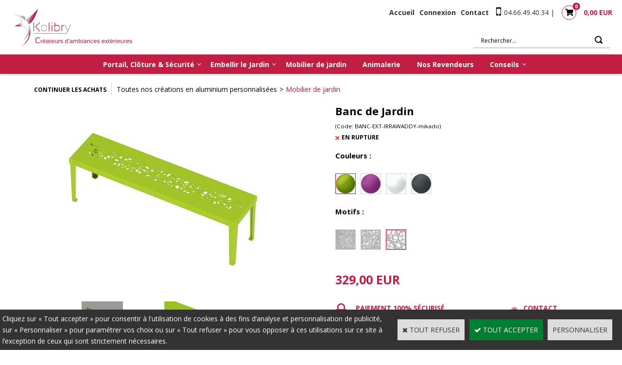

--- FILE ---
content_type: text/html
request_url: https://www.kolibry.eu/banc-de-jardin-c2x34401380
body_size: 15327
content:
<!DOCTYPE html>
<html>
<head>
<meta name="generator" content="Oxatis (www.oxatis.com)" />
<meta http-equiv="Content-Type" content="text/html; charset=ISO-8859-1" />
<meta http-equiv="Content-Language" content="fr" />
<title>Banc de Jardin</title>
<meta name="description" content="Pour compl&#233;ter votre salon de jardin, optez pour un banc alu Kolibry. Design et robuste, il apportera convivialit&#233; &#224; votre ext&#233;rieur !" />
<meta name="robots" content="index, follow, all" />
<meta http-equiv="Pragma" content="no-cache" />
<meta http-equiv="Expires" content="-1" />

<meta property="og:image" content="http://www.kolibry.eu/Files/133925/Img/09/BANC_MIKADO_IRRAWADDY_1.jpg" />
<script>
if ('serviceWorker' in navigator) {
navigator.serviceWorker
.register('/sw.js', {
scope: '/'
})
.then(function(reg) {
if (reg.installing) {
console.warn('[SW] installing');
} else if (reg.waiting) {
console. warn ('[SW] installed');
} else if (reg.active) {
console. warn ('[SW] active');
}
})
.catch(function(error) {
console.error('[SW] Registration failed', error);
});
}
</script>

<link rel="canonical" href="https://www.kolibry.eu/banc-de-jardin-c2x34401380" /><link rel="StyleSheet" type="Text/css" href="Css/shared.css?v=51">
<link rel="StyleSheet" type="Text/css" href="DesignCss/bootstrap-grid.css?v=6.8">
<link id="-main-css-" rel="StyleSheet" type="Text/css" href="DesignCss/248000/591/style.css?v=2021.2.15-8.52.24">
<style type="text/css">IMG.BlackBox { border-color: #000000; }</style>
<script type="text/javascript" src="javascript/oxratingcertificate.asp"></script>
<script type="text/javascript" data-type="frontend-config">
window.oxInfos = {
	oxADContext : 0,
	oxCurrency : {mainFormat:"# EUR",decSep:",",thousandsSep:".",taxMode:0,code:978},
	oxLang : 0,
	oxUser : null,
	oxAccid: 133925,
	oxCart: {
		total: 0,
		qty: 0,
		subTotalNet: 0,
		shippingOffered: 1
	},
	oxPriceConf: {
		priceIdx: null,
		vatMode: null,
		ecopartMode: null,
		ecopartAmount: 0,
		taxEngine: 0
	},
	oxProps: {
		allowCreation: true,
		decimalQty: false,
		decimalPlaces: 5
	}
};
</script>
<script type="text/javascript" data-type="frontend-frontAPI">
window.oxInfos = window.oxInfos || {};
window.oxInfos.corePublicPath = '/frontend/frontAPI/';
</script>
<script type="text/javascript" src="/frontend/frontAPI/frontAPI-es6.js?hash=3ded44ea47e09e1d31d3"></script>
<meta name="google-site-verification" content="f4fnpeohQ2wGB41uq6r5Ymguf1mjzzOIrk9qxjLhq-Q"/>
<meta name="google-site-verification" content="JmHZv2gJzqB6AshZhqGx9Rn9PnBCiGrcgRyq4bzx1tQ"/>

<script type="text/javascript" data-type="frontend-config">
window.name = "NG_DEFER_BOOTSTRAP!";
window.appDependencies = ['oxFramework'];
window.appConfig = window.appConfig||{};
window.oxAppsConfig = {};
window.oxModulesToLoad = [];
</script>
<link rel="StyleSheet" href="/frontend/angular-1.3.15/css/oxApps.css?v=2.152.7">
<script type="text/javascript" src="/frontend/angular-1.3.15/angularFramework.js?v=2.152.7"></script>
<script type="text/javascript" src="/frontend/angular-1.3.15/i18n/angular-locale_fr-fr.js"></script>
<!-- ## APPSCORE V2 - trouble [dsc] ## -->
<script>

</script>
<script type="text/javascript" src="/frontend/scripts/oxCart6App/oxCart6App.js"></script>
<script type="text/javascript">
oxCart.popupReinsuranceWbId = 0;
</script>
<!-- ## APPSCORE V2 ## -->
<script type="text/javascript">
</script>
<script type="text/javascript">
</script>

<script src="/frontend/angular-1.3.15/baseApp.js?v=2.152.7"></script>
<script type="text/javascript" src="/files/133925/Cfg/Appscfg-L0.js?v=2026-1-34-2&w=5162025104646AM"></script>
<!-- Global site tag (gtag.js) - Google Analytics -->
<script async src="https://www.googletagmanager.com/gtag/js?id=G-VC5KCFCK0C"></script>
<script>
  window.dataLayer = window.dataLayer || [];
  function gtag(){dataLayer.push(arguments);}
  gtag('js', new Date());

  gtag('config', 'G-VC5KCFCK0C');
</script><script type="text/javascript" src="/Files/15269/cellUniformizer.js"></script>
<script src='/frontend/angular-1.3.15/modules/coolPopup/coolPopup.js'></script>

<!-- CONSULTING -->
<!-- CSS -->
<link rel="StyleSheet" type="Text/css" href="/frontend/Files/133925/v1/frontend/css/app.min.css">
<!-- JS -->
<script src="/frontend/Files/133925/v1/frontend/app.js"></script>
<script type="text/javascript">
	window.oxInfos=window.oxInfos||{};
	window.oxInfos.serverDatetime = '2/3/2026 7:03:19 PM';
	window.oxInfos.domain = 'https://www.kolibry.eu';
	window.oxInfos.oxProps=window.oxInfos.oxProps||{};
	window.oxInfos.oxProps.loginByCode=0;
	;

window.oxInfos=window.oxInfos||{};
window.oxInfos.oxUserAgent={mac_os:"intel mac os x 10_15_7",macintosh:"intel mac os x 10_15_7",chrome:"131",ecmascript6:true};
window.oxInfos=window.oxInfos||{};window.oxInfos.oxEnv=window.oxInfos.oxEnv||{};
window.oxInfos.oxEnv.current={platform:'frontoffice'};
window.oxInfos.oxEnv.frontoffice='prod';
window.oxInfos.oxEnv.mobile='prod';
window.oxInfos.oxEnv.admin='prod';
window.oxInfos.oxEnv.apps='prod';
window.oxInfos.oxEnv.framework='prod';
window.oxInfos.oxEnv.dev='prod';
window.oxInfos.oxEnv.api='prod';
window.oxInfos.oxEnv.sw='prod';

document.cookie = "TestCookie=1" ;
if (document.cookie == "") window.location = "BrowserError.asp?ErrCode=1" ;
else document.cookie = 'TestCookie=; expires=Thu, 01 Jan 1970 00:00:00 GMT';
function PGFOnLoad() {
	if (typeof(OxPGFOnLoad) != "undefined") OxPGFOnLoad();
	if (typeof(OxBODYOnLoad) != "undefined") OxBODYOnLoad();
}
var OxLangID = 0 ;
</script>
<noscript><center><a href="BrowserError.asp?ErrCode=2&amp;LangID=0" rel="nofollow"><img src="Images/PGFJSErrL0.gif" border="0" alt="Err"></a><br/><br/></center></noscript>
<script>window.arrayGTM = window.arrayGTM || [];window.arrayGTM.push('GTM-TSKJ29T', 'GTM-M9CGH6P');</script>
<script src="/frontend/scripts/core/gtag.min.js" defer="true"></script>
</head>
<body onload="PGFOnLoad()" class="PB">
<script type="text/javascript" src="HLAPI.js"></script>
<script type="text/javascript">
function SubmitAction( nActionID, strFormAction, nValidate, nSkipSubmit, nSkipReturn ) {
	var bResult = true ;
	if (nActionID != null) document.MForm.ActionID.value = nActionID ;
	if ((strFormAction != null) && (strFormAction != "")) document.MForm.action= strFormAction ;
	if ( nValidate ) bResult = ValidateMForm();
	if ( nSkipSubmit == null ) nSkipSubmit = 0 ;
	if ( bResult && (nSkipSubmit == 0) ) document.MForm.submit();
	if ( nSkipReturn == 1 )
		return ;
	else
		return( bResult );
}
</script> 

<script language="javascript" src="WindowAPI.js"></script>
<form style="margin-bottom:0" name="PdtForm" method="GET" action="">
<input type="hidden" name="ItmID" value="0">
<input type="hidden" name="XMLOpt1" value="-1">
<input type="hidden" name="XMLOpt2" value="-1">
<input type="hidden" name="RelatedPdtIDs" value="">
<input type="hidden" name="PackagingID" value="">
</form>
<script language="javascript">
	function GetCtrlValue(objCtrl, varDefaultValue) {
		var nResult = varDefaultValue;
		switch (objCtrl.nodeName) {
			case 'SELECT':
				nResult = objCtrl.selectedIndex;
				break;
			case undefined:
				var nItemCount = objCtrl.length;
				if (nItemCount != null)
					for (var nIdx = 0; nIdx < nItemCount; nIdx++)
						if (objCtrl[nIdx].checked) {
							nResult = nIdx;
							break;
						}
				break;
		}
		return nResult;
	}

	function GetRelatedProducts() {
		var strResult = "", strSep = "";
		var objForm = document.MForm;
		for (var i = 0; i < objForm.elements.length; i++) {
			var e = objForm.elements[i];
			if (e.type == 'checkbox')
				if (e.checked)
					if (e.name == "OxRelatedPdt") {
						strResult = strResult + strSep + e.value;
						strSep = ","
					}
		}
		return strResult;
	}

	function PostFormData(bCustomHandlerOk, nProductID, strFormAction, strCanonicalUrl) {
		var bResult = false, objCtrl, nXMLOpt1 = -1, nXMLOpt2 = -1, strRelatedPdtIDs, strURLParams, nPackagingID;

		objCtrl = document.MForm["XMLOpt1"];
		if (objCtrl) nXMLOpt1 = GetCtrlValue(objCtrl, 0);
		objCtrl = document.MForm["XMLOpt2"];
		if (objCtrl) nXMLOpt2 = GetCtrlValue(objCtrl, 0);
		strRelatedPdtIDs = GetRelatedProducts();
		objCtrl = document.MForm["PackagingID"];
		if (objCtrl) nPackagingID = parseInt(objCtrl.value, 10);

		if (bCustomHandlerOk) {
			if (window.OxAddToCart) {
				strURLParams = "ItmID=" + nProductID + (nXMLOpt1 >= 0 ? "&XMLOpt1=" + nXMLOpt1 : "") + (nXMLOpt2 >= 0 ? "&XMLOpt2=" + nXMLOpt2 : "");
				strURLParams += (strRelatedPdtIDs.length > 0 ? "&RelatedPdtIDs=" + strRelatedPdtIDs : "");
				strURLParams += (nPackagingID != undefined ? "&PackagingID=" + nPackagingID : "");
				bResult = OxAddToCart(nProductID, strURLParams);
			}
		}
		if (!bResult) {
			//alert( nXMLOpt1 + ' ' + nXMLOpt2 );
			if (strCanonicalUrl) {
				document.PdtForm.action = strCanonicalUrl;
				document.PdtForm.removeChild(document.PdtForm["ItmID"]);
			} else {
				document.PdtForm.action = strFormAction;
				document.PdtForm["ItmID"].value = nProductID;
			}
			document.PdtForm["XMLOpt1"].value = nXMLOpt1;
			document.PdtForm["XMLOpt2"].value = nXMLOpt2;
			document.PdtForm["RelatedPdtIDs"].value = strRelatedPdtIDs;
			if (nPackagingID != undefined) document.PdtForm["PackagingID"].value = nPackagingID;
			document.PdtForm.submit();
		}
	}
	function ViewOption(nPdtOptID, url) {
		PostFormData(false, nPdtOptID, "PBSCProduct.asp", url);
	}
	function AddToCart(nPdtOptID) {
		PostFormData(true, nPdtOptID, "PBShoppingCart.asp");
	}
	function OnChooseOption(url, idx, optionValueID, name) {
		document.MForm["PDTOPTVALUEID" + idx].value = optionValueID;
		document.MForm["PDTOPTVALUENAME" + idx].value = name;
		OnChangeOption(url);
	}
	function OnChangeOption(url, cbIdx) {
		var nOptIdx, objSelect, strValues = "", strSep = "", nCurIdx;
		for (nOptIdx = 0; nOptIdx < 3; nOptIdx++) {
			objSelect = document.MForm["PDTOPTVALUEID" + nOptIdx];
			if (objSelect && objSelect.type == 'hidden') {
				strValues = strValues + strSep + document.MForm["PDTOPTVALUENAME" + nOptIdx].value;
				strSep = "]|["
			}
			else if (objSelect) {
				nCurIdx = objSelect.selectedIndex;
				if (nCurIdx >= 0) {
					strValue = objSelect.options[nCurIdx].text;
					if (cbIdx == nOptIdx) {
						var optionUrl = objSelect.options[nCurIdx].getAttribute('url');
						if (optionUrl && optionUrl.length > 0) url = optionUrl;
					}
					strValues = strValues + strSep + strValue;
					strSep = "]|["
				}
			}
		}
		document.MForm["HVOptSelected"].value = strValues;
		if (url)
			document.MForm.action = url;
		SubmitAction( 1);
	}
</script>

<div id="maincontainer" class="sccatalog itemdetail is-template">

	<div id="headercontainer">
		<div id="headerarea">
<div class="header-main__container">
		<div class="header-main__inner container--content-width">
			<div class="l-ox-grid l-ox-grid--bleed l-ox-grid--justify-space-between l-ox-grid--align-center">
				<div class="l-ox-grid__col-4 header-brand__container">
					<div class="header-item header-brand__inner">
						<div class="header-logo__inner"><a href="/"><img src="Files/133925/Img/16/LOGO-KOLIBRY-SITE.png"/></a></div>
						<span class="header-img__inner"></span>
						<div class="header-text__inner"></div>
					</div>
				</div>
				<div class="header-user-panel l-ox-grid__col">
					<div class="header-user-panel__top">
						<a class="homeLink" href="/"><span>Accueil</span></a>
						<a class="accountLink" href="PBUserLogin.asp?CCode=33"><span>Compte</span></a>
						<a class="header-livraison" href="/?ID=2178445">Contact</a>
						<a class="header-phone">04.66.49.40.34</a>
						<div id="headerInfoCart" class="header-shop-cart__inner cs cs-zone-click">
							<a class="cartLink" href="PBShoppingCart.asp?PBMInit=1"><span>Votre panier</span></a>
							<a href="/PBShoppingCart.asp?PBMInit=1" class="header-shop-cart__shop-cart">
								<span id="cartItems" class="header-shop-cart__qty">
								0</span>
								<span class="cartPrice header-shop-cart__price">0,00 EUR</span>
							</a>
						</div>
					</div>
					<div class="header-user-panel__bottom">
						<div class="header-item header-shop-search__inner"><div id="headerSearchBlock" class="header-search-block--shopping-cart"><form action="PBSearch.asp" method="get" name="headerSearch"><input type="hidden" name="ActionID" value="1"><input type="hidden" name="CCode" value="2"><input type="hidden" name="ShowSMImg" value="1"><input type="text" onfocus="this.value='';" id="headerSearchText" name="SearchText" class="searchtext" value="Rechercher..." size="18"><button class="blockbtn" type="submit"><span>OK</span></button></form></div></div>
					</div>
				</div>
			</div>
		</div>
</div><div id="headermenu"><ul id="hmenu"><li class="begin">&nbsp;</li><li class="mitext" id="pmenu4200436" onmouseover="OxMenu('menu4200436',true)" onmouseout="OxMenu('menu4200436',false)"><a class="menu" id="amenu4200436" href="portail-cloture-securite-c102x3884045">Portail, Clôture & Sécurité</a><div><ul class="submenu" id="menu4200436" onmouseover="OxSubMenu(this,true)" onmouseout="OxSubMenu(this,false)"><li class="begin">&nbsp;</li><li class="miimg justify-content-center is-col-inline"><img src="Files/133925/Img/09/Portail-et-portillon-small.jpg"/></li><li class="mitext menusep justify-content-center is-col-inline"><a class="menu" href="portail-et-portillon-personnalise-c102x3884050">Portail et Portillon</a></li><li class="misep"></li><li class="miimg justify-content-center is-col-inline"><img src="Files/133925/Img/20/Cloture-small.jpg"/></li><li class="mitext menusep justify-content-center is-col-inline"><a class="menu" href="cloture-c2x36485956">Clôture</a></li><li class="misep"></li><li class="miimg justify-content-center is-col-inline"><img src="Files/133925/Img/06/Garde-corps-small.jpg"/></li><li class="mitext menusep justify-content-center is-col-inline"><a class="menu" href="garde-corps-c2x32956988">Garde-corps</a></li><li class="misep"></li><li class="miimg justify-content-center is-col-inline"><img src="Files/133925/Img/16/Grille-de-defense-small.jpg"/></li><li class="mitext menusep justify-content-center is-col-inline"><a class="menu" href="grille-defense-c2x32879167">Grille de défense</a></li><li class="end">&nbsp;</li></ul></div></li><li class="mitext menusep" id="pmenu4200441" onmouseover="OxMenu('menu4200441',true)" onmouseout="OxMenu('menu4200441',false)"><a class="menu" id="amenu4200441" href="embellir-le-jardin-c102x3884044">Embellir le Jardin</a><div><ul class="submenu" id="menu4200441" onmouseover="OxSubMenu(this,true)" onmouseout="OxSubMenu(this,false)"><li class="begin">&nbsp;</li><li class="miimg justify-content-center is-col-inline"><img src="Files/133925/Img/16/Cache-climatisation-small.jpg"/></li><li class="mitext menusep justify-content-center is-col-inline"><a class="menu" href="cache-climatisation-c2x37611396">Cache climatisation</a></li><li class="misep"></li><li class="miimg justify-content-center is-col-inline"><img src="Files/133925/Img/01/Jardiniere-small.jpg"/></li><li class="mitext menusep justify-content-center is-col-inline"><a class="menu" href="jardiniere-design-c102x3884053">Jardinière</a></li><li class="misep"></li><li class="miimg justify-content-center is-col-inline"><img src="Files/133925/Img/07/Claustra-et-brise-soleil-small.jpg"/></li><li class="mitext menusep justify-content-center is-col-inline"><a class="menu" href="claustra-et-brise-soleil-c102x3884290">Claustra et brise-soleil</a></li><li class="misep"></li><li class="miimg justify-content-center is-col-inline"><img src="Files/133925/Img/04/Lambrequin-small.jpg"/></li><li class="mitext menusep justify-content-center is-col-inline"><a class="menu" href="lambrequin-c102x3884055">Lambrequin</a></li><li class="misep"></li><li class="miimg justify-content-center is-col-inline"><img src="Files/133925/Img/16/Cache-poubelle.jpg"/></li><li class="mitext menusep justify-content-center is-col-inline"><a class="menu" href="cache-poubelle-simple-c2x34762489">Cache poubelle</a></li><li class="end">&nbsp;</li></ul></div></li><li class="mitext menusep"><a class="menu" href="mobilier-de-jardin-c102x3884049">Mobilier de jardin</a></li><li class="mitext menusep"><a class="menu" href="animalerie-c102x4069120">Animalerie</a></li><li class="mitext menusep"><a class="menu" href="PBCPPlayer.asp?ID=2159738">Nos Revendeurs</a></li><li class="mitext menusep" id="pmenu4292970" onmouseover="OxMenu('menu4292970',true)" onmouseout="OxMenu('menu4292970',false)"><a class="menu" id="amenu4292970" href="javascript:;">Conseils</a><div><ul class="submenu" id="menu4292970" onmouseover="OxSubMenu(this,true)" onmouseout="OxSubMenu(this,false)"><li class="begin">&nbsp;</li><li class="mititle"><span>Conseils</span></li><li class="mitext menusep"><a class="menu" href="PBCPPlayer.asp?ID=2172504">3 bonnes raisons d'aménager son jardin</a></li><li class="mitext menusep"><a class="menu" href="PBCPPlayer.asp?ID=2171977">Comment choisir son portail ?</a></li><li class="misep"></li><li class="mititle"><span>Aide à la prise de cotes</span></li><li class="mitext menusep"><a class="menu" href="PBCPPlayer.asp?ID=2167935">Guide prise de cotes - Portail battant et Portillon</a></li><li class="mitext menusep"><a class="menu" href="PBCPPlayer.asp?ID=2167936">Guide prise de cotes - Portail coulissant</a></li><li class="mitext menusep"><a class="menu" href="PBCPPlayer.asp?ID=2167938">Guide prise de cotes - Clôture</a></li><li class="misep"></li><li class="mitext"><a class="menu" href="PBCPPlayer.asp?ID=2167939">Guide prise de cotes - Lambrequins</a></li><li class="mitext menusep"><a class="menu" href="PBCPPlayer.asp?ID=2173993">Guide prise de cotes - Grilles de défense</a></li><li class="mitext menusep"><a class="menu" href="PBCPPlayer.asp?ID=2191835">Guide prise de cotes - Brise-soleil coulissant</a></li><li class="end">&nbsp;</li></ul></div></li><li class="end">&nbsp;</li></ul></div>
<script type="text/javascript">
function OxMenu(menu,display){
	var objElem=(document.getElementById)?document.getElementById(menu):document[menu];
	objElem.style.visibility=display?'visible':'hidden';
}
function OxHandleSubMenu(id,over){
	var newClass='subactive', objElem=(document.getElementById)?document.getElementById(id):document[id];
	if (!objElem) return;
	var cls = objElem.className, idx = (' '+cls+' ').indexOf(' ' + newClass + ' ');
	if (over){ if(idx<0) objElem.className=cls+(cls?' ':'')+newClass;
	}else if(idx>=0) objElem.className=objElem.className.replace(new RegExp('(\\s|^)'+newClass+'(\\s|$)'),' ');
}
function OxSubMenu(elem,over){
	OxHandleSubMenu('a'+elem.id,over);
}
</script>

		</div>
	</div>
	<div id="bodycontainer">
		<div id="bodyarea">
		<div id="bodycolumn1"></div>
		<div id="bodycolumn3"></div><!-- bodycolumn3 -->
		<div id="bodycolumn2" class="widecolumn2">
			<div id="bodydata"><!--DATA-->

<form name="MForm" method="POST" action="PBSCProduct.asp">
<input type="hidden" name="ActionID" value="0">
<input type="hidden" name="HVProductID" value="34401380">
<input type="hidden" name="HVParentID" value="34401377">
<input type="hidden" name="HVOptSelected" value="">
<link rel="stylesheet" type="text/css" href="/frontend/design/css/oxProductTemplatesShared.min.css"><div class="c-ox-product-detail c-ox-product-detail--template-studio-simple"><div class="c-ox-product-detail__product l-ox-grid l-ox-grid--bleed l-ox-grid--direction-column" data-pdt-sku="BANC-EXT-IRRAWADDY-mikado" data-pdt-id="34401380" data-pdt-parent-id="34401377" data-pdt-type="110"><div class="c-ox-product-detail__return-container l-ox-page__container"><div class="l-ox-page__inner bt-return-zone l-ox-grid l-ox-grid--bleed l-ox-grid--align-baseline"><div class="bt-returna l-ox-grid__col-auto"><a class="btnmain" id="btnretitems" href=""><span>Continuer les achats</span></a></div><div class="arianfil l-ox-grid__col-fill"><ul class="catbreadcrumb"><li class="catbcall" id="catbclevel0"><a class="PBBtnStd" href="PBSCCatalog.asp?ActionID=1052864&PBCATID=-1">Toutes nos créations en aluminium personnalisées</a></li><li class="catbcsep"><a class="PBBtnStd"><span class="catbcseptex">&gt;</span></a></li><li class="catbcname" id="catbclevel1"><a class="PBBtnStd" href="mobilier-de-jardin-c102x3884049">Mobilier de jardin</a></li></ul></div></div></div><div class="c-ox-product-detail__main-container l-ox-page__container"><div class="l-ox-page__inner l-ox-grid l-ox-grid--bleed"><div class="c-ox-product-detail__img-container l-ox-grid__col-auto"><script type="text/javascript" src="/JavaScript/MagicZoom/V3/magiczoomplus-scroll.js"></script><script>var mzOptions = { hint: 'off'};var MagicScrollOptions = {height: '85px',width: '400px'};</script><div class="c-ox-imgzoom has-carousel imgcontainer"><div id="imgmain" class="c-ox-imgzoom__main"><a href="Files/133925/Img/07/BANC_MIKADO_IRRAWADDY_1x1200.jpg" class="MagicZoom" data-options="upscale:false;zoomMode:zoom;" id="zoom34401380-80"><img  width="400"  alt="Banc de Jardin" itemprop="image" src="Files/133925/Img/09/BANC_MIKADO_IRRAWADDY_1.jpg"></a></div><div class="c-ox-imgzoom__thumbs-carousel MagicScroll" data-options="items:2;orientation:horizontal"><a data-zoom-id="zoom34401380-80" data-image="Files/133925/Img/09/BANC_MIKADO_IRRAWADDY_1.jpg" href="Files/133925/Img/07/BANC_MIKADO_IRRAWADDY_1x1200.jpg"><img   alt="Banc de Jardin" style="width: auto !important;" src="Files/133925/Img/24/BANC_MIKADO_IRRAWADDY_1x175.jpg"></a><a data-zoom-id="zoom34401380-80" data-image="Files/133925/Img/06/BANC_MIKADO_IRRAWADDY_2.jpg" href="Files/133925/Img/01/BANC_MIKADO_IRRAWADDY_2x1200.jpg"><img   alt="Banc de Jardin" style="width: auto !important;" src="Files/133925/Img/01/BANC_MIKADO_IRRAWADDY_2x175.jpg"></a><a data-zoom-id="zoom34401380-80" data-image="Files/133925/Img/04/PHOTO_TABLE_ENVOL_VERT.jpg" href="Files/133925/Img/23/PHOTO_TABLE_ENVOL_VERTx1200.jpg"><img   alt="Banc de Jardin" style="width: auto !important;" src="Files/133925/Img/15/PHOTO_TABLE_ENVOL_VERTx175.jpg"></a><a data-zoom-id="zoom34401380-80" data-image="Files/133925/Img/23/PHOTO_TABLE_MIKADO_BLANC.jpg" href="Files/133925/Img/10/PHOTO_TABLE_MIKADO_BLANCx1200.jpg"><img   alt="Banc de Jardin" style="width: auto !important;" src="Files/133925/Img/01/PHOTO_TABLE_MIKADO_BLANCx175.jpg"></a></div></div></div><div class="c-ox-product-detail__infos-container l-ox-grid__col-fill l-ox-grid l-ox-grid--direction-column"><div class="c-ox-product-detail__name l-ox-grid__col-auto l-ox-grid__col--bleed-y"><h1 class="PBMainTxt PBItemTitle">Banc de Jardin</h1></div><div class="c-ox-product-detail__sku l-ox-grid__col-auto l-ox-grid__col--bleed-y"><div class="PBItemSku"><span class="PBShortTxt">(Code: BANC-EXT-IRRAWADDY-mikado)</span></div></div><div class="c-ox-product-detail__stock l-ox-grid__col-auto l-ox-grid__col--bleed-y"><table class="PBStockTbl"><tr><td align="right"><span class="PBShortTxt PBMsgOutOfStock">EN RUPTURE</span></td></tr></table><meta itemprop="availability" content="OutOfStock" /></div><div class="c-ox-product-detail__small-description l-ox-grid__col-auto"><span class="PBLongTxt PBItemShortDesc">Pour compléter votre salon de jardin, optez pour un banc alu Kolibry. Design et robuste, il apportera convivialité à votre extérieur !</span></div><div class="c-ox-product-detail__options-dropdown l-ox-grid__col-auto l-ox-options-dropdown"><div class="l-ox-options-dropdown__item"><div class="l-ox-options-dropdown__name"><font class="PBStatic">Couleurs :</font></div><div class="l-ox-options-dropdown__values"><ul id="facet332701" class="facettypeimagegrid facetlist"><li class="facet selectedfacet" id="facetvalue3094511"><div class="facetimage" style="background-image:url(Files/133925/Img/06/IRRAWADDY.png);" onclick="OnChooseOption('banc-de-jardin-c2x34401380',0,3094511,'IRRAWADDY - Vert lime')" title="IRRAWADDY - Vert lime"><div class="facetimageselected"></div></div></li><li class="facet" id="facetvalue3094507"><div class="facetimage" style="background-image:url(Files/133925/Img/18/4008.png);" onclick="OnChooseOption('banc-de-jardin-c2x34401376',0,3094507,'RAL 4008 - Violet')" title="RAL 4008 - Violet"><div class="facetimageselected"></div></div></li><li class="facet" id="facetvalue3094512"><div class="facetimage" style="background-image:url(Files/133925/Img/17/9003.png);" onclick="OnChooseOption('banc-de-jardin-c2x34401383',0,3094512,'RAL 9003 - Blanc')" title="RAL 9003 - Blanc"><div class="facetimageselected"></div></div></li><li class="facet" id="facetvalue3094513"><div class="facetimage" style="background-image:url(Files/133925/Img/08/7016.png);" onclick="OnChooseOption('banc-de-jardin-c2x34401386',0,3094513,'RAL 7016 - Gris anthracite')" title="RAL 7016 - Gris anthracite"><div class="facetimageselected"></div></div></li></ul><input type="hidden" name="PDTOPTVALUEID0" value="3094511"><input type="hidden" name="PDTOPTVALUENAME0" value="IRRAWADDY - Vert lime"></div></div><div class="l-ox-options-dropdown__item"><div class="l-ox-options-dropdown__name"><font class="PBStatic">Motifs :</font></div><div class="l-ox-options-dropdown__values"><ul id="facet332702" class="facettypeimagegrid facetlist"><li class="facet" id="facetvalue3094510"><div class="facetimage" style="background-image:url(Files/133925/Img/18/motif-envol.jpg);" onclick="OnChooseOption('banc-de-jardin-c2x34401382',1,3094510,'Envol')" title="Envol"><div class="facetimageselected"></div></div></li><li class="facet" id="facetvalue3094509"><div class="facetimage" style="background-image:url(Files/133925/Img/03/motif-papillons.jpg);" onclick="OnChooseOption('banc-de-jardin-c2x34401381',1,3094509,'Papillons')" title="Papillons"><div class="facetimageselected"></div></div></li><li class="facet selectedfacet" id="facetvalue3094508"><div class="facetimage" style="background-image:url(Files/133925/Img/19/motif-mikado.jpg);" onclick="OnChooseOption('banc-de-jardin-c2x34401380',1,3094508,'Mikado')" title="Mikado"><div class="facetimageselected"></div></div></li></ul><input type="hidden" name="PDTOPTVALUEID1" value="3094508"><input type="hidden" name="PDTOPTVALUENAME1" value="Mikado"></div></div><input type="hidden" name="PDTOPTVALUECOUNT" value="2"></div><div class="c-ox-product-detail__price-zone l-ox-grid__col-auto"><meta itemprop="price" content="329.00"/><div class="PBItemPrice"><div class="PBCurrency"><span class="PBSalesPrice">329,00 EUR</span></div></div></div><div class="c-ox-product-detail__weight l-ox-grid__col-auto">0g          </div><div class="c-ox-product-detail__buy-button l-ox-grid__col-auto l-ox-grid__col--bleed-y"><div id='btnLocation'></div><div id='btnLocation'></div></div><div class="c-ox-product-detail__insertion-block l-ox-grid__col-auto"></div><div class="c-ox-product-detail__reinssurance-block c-ox-product-detail__reinssurance-block--addtocart l-ox-grid__col-auto"><div data-layout="{&quot;desktop&quot;:[8,4],&quot;tablet&quot;:[6,6],&quot;mobile&quot;:[12]}" data-jss-id="jss12mmdj4" class="ox-row l-ox-row jss12mmdj4"><div class="ox-row__inner l-ox-row__inner"><div data-jss-id="jssu2232j" class="ox-row__col l-ox-row__col l-ox-row__col-8 l-ox-row__col-md-6 l-ox-row__col-sm-12 jssu2232j"><div rel="hlid[=]32896[&amp;]cpid[=]2142649[&amp;]pwdx[=]500[&amp;]pwdy[=]300" onclick="javascript:window.open(&#x27;PBCPPlayer.asp?PW=1&amp;ID=2142649&#x27;,&#x27;HLWindow32896&#x27;,&#x27;scrollbars=yes,resizable=yes,left=2630,top=390,width=500,height=300&#x27;);void(0);" data-jss-id="jss17zekey" class="ox-div reassurances__block jss17zekey"><div data-jss-id="jssvbya2p" class="ox-image jssvbya2p"><img class="ox-img" src="/files/133925/img/05/padlock.png" srcSet=""/></div><div data-jss-id="jsso8zrbi" class="ox-div jsso8zrbi"><div data-tag-name="span" data-jss-id="jssgd6l6q" class="ox-title jssgd6l6q"><span class="ox-title__inner"><span style="color: #c21e44;"><strong>Paiement 100% sécurisé</strong></span></span></div><div data-tag-name="span" data-jss-id="jss1gz36jp" class="ox-title jss1gz36jp"><span class="ox-title__inner"><span style="color: #070707;">CB, Visa, MasterCard, Virement</span></span></div></div></div></div><div data-jss-id="jss18ijye8" class="ox-row__col l-ox-row__col l-ox-row__col-4 l-ox-row__col-md-6 l-ox-row__col-sm-12 jss18ijye8"><div data-jss-id="jss1kscv54" class="ox-div reassurances__block jss1kscv54"><div data-jss-id="jssjxl42y" class="ox-image jssjxl42y"><img class="ox-img" src="/files/133925/img/17/customer-service.png" srcSet=""/></div><div data-jss-id="jss1k6sktc" class="ox-div jss1k6sktc"><div data-tag-name="span" data-jss-id="jss1evoo44" class="ox-title jss1evoo44"><span class="ox-title__inner"><span style="color: #c21e44;"><strong>Contact</strong></span></span></div><div data-tag-name="span" data-jss-id="jss16myak6" class="ox-title jss16myak6"><span class="ox-title__inner">contact@kolibry.eu</span></div></div></div></div></div></div><div data-layout="{&quot;desktop&quot;:[8,4],&quot;tablet&quot;:[6,6],&quot;mobile&quot;:[12]}" data-jss-id="jss8ou0dp" class="ox-row l-ox-row jss8ou0dp"><div class="ox-row__inner l-ox-row__inner"><div data-jss-id="jssmh9ux5" class="ox-row__col l-ox-row__col l-ox-row__col-8 l-ox-row__col-md-6 l-ox-row__col-sm-12 jssmh9ux5"><div data-jss-id="jsscmcxrz" class="ox-div reassurances__block jsscmcxrz"><div data-jss-id="jss1gu1wgf" class="ox-image jss1gu1wgf"><img class="ox-img" src="/files/133925/img/12/box.png" srcSet=""/></div><div data-jss-id="jss1h0f9i7" class="ox-div jss1h0f9i7"><div data-tag-name="span" data-jss-id="jss17gw8eo" class="ox-title jss17gw8eo"><span class="ox-title__inner"><span style="color: #c21e44;"><strong>Livraison express</strong></span></span></div><div data-tag-name="span" data-jss-id="jss1x4ki3u" class="ox-title jss1x4ki3u"><span class="ox-title__inner"><span style="color: #070707;">Livraison dans toute la France</span></span></div></div></div></div><div data-jss-id="jss1vkzcjb" class="ox-row__col l-ox-row__col l-ox-row__col-4 l-ox-row__col-md-6 l-ox-row__col-sm-12 jss1vkzcjb"><div data-jss-id="jssuc0902" class="ox-div jssuc0902"><div data-jss-id="jssm2ok2w" class="ox-image jssm2ok2w"><img class="ox-img" src="/files/133925/img/20/medal.png" srcSet=""/></div><div data-jss-id="jss2xmpcw" class="ox-div jss2xmpcw"><div data-tag-name="span" data-jss-id="jssq7pu7f" class="ox-title jssq7pu7f"><span class="ox-title__inner"><span style="color: #c21e44;"><strong>Garanties qualité</strong></span></span></div><div data-tag-name="span" data-jss-id="jss1d8dvjr" class="ox-title jss1d8dvjr"><span class="ox-title__inner"><span style="color: #070707;">Made in France</span></span></div></div></div></div></div></div><style data-jss data-wbid="2175865" data-usage="oxPagebuilderCss">.jss12mmdj4 {
  width: 100%;
  max-width: 1440px;
}
.jss12mmdj4 > .l-ox-row__inner > .l-ox-row__col {
  padding-left: 15px;
  padding-right: 15px;
}
.jss12mmdj4 > .l-ox-row__inner {
  max-width: calc(100% + 15px + 15px);
  margin-left: -15px;
  margin-right: -15px;
}
@media screen and (max-width: 1024px) {
  .jss12mmdj4 {
    padding-left: 140px;
  }
}
.jssu2232j {
  display: flex;
  align-items: center;
  justify-content: flex-start;
}
@media screen and (max-width: 1024px) {
  .jssu2232j {
    justify-content: flex-start;
  }
}
.jss17zekey {
  display: flex;
  align-items: center;
}

.jsso8zrbi {
  margin-left: 10px;
}
.jssgd6l6q {
  font-size: 14px;
  margin-bottom: -10px;
  text-transform: uppercase;
}
.jssgd6l6q > .ox-title__inner {
  font-size: 14px;
  text-transform: uppercase;
}
.jss1gz36jp {
  font-size: 14px;
}
.jss1gz36jp > .ox-title__inner {
  font-size: 14px;
}
.jss18ijye8 {
  display: flex;
  align-items: center;
  justify-content: flex-start;
}
@media screen and (max-width: 1024px) {
  .jss18ijye8 {
    justify-content: flex-start;
  }
}
.jss1kscv54 {
  display: flex;
  align-items: center;
  justify-content: flex-start;
}

.jss1k6sktc {
  margin-left: 10px;
}
.jss1evoo44 {
  font-size: 14px;
  margin-bottom: -10px;
  text-transform: uppercase;
}
.jss1evoo44 > .ox-title__inner {
  font-size: 14px;
  text-transform: uppercase;
}
.jss16myak6 {
  font-size: 14px;
}
.jss16myak6 > .ox-title__inner {
  font-size: 14px;
}
.jss8ou0dp {
  margin-top: 30px;
}
.jss8ou0dp > .l-ox-row__inner > .l-ox-row__col {
  padding-left: 15px;
  padding-right: 15px;
}
.jss8ou0dp > .l-ox-row__inner {
  max-width: calc(100% + 15px + 15px);
  margin-left: -15px;
  margin-right: -15px;
}

.jsscmcxrz {
  display: flex;
  align-items: center;
  justify-content: flex-start;
}

.jss1h0f9i7 {
  margin-left: 10px;
}
.jss17gw8eo {
  font-size: 14px;
  margin-bottom: -10px;
  text-transform: uppercase;
}
.jss17gw8eo > .ox-title__inner {
  font-size: 14px;
  text-transform: uppercase;
}
.jss1x4ki3u {
  font-size: 14px;
}
.jss1x4ki3u > .ox-title__inner {
  font-size: 14px;
}

.jssuc0902 {
  display: flex;
  align-items: center;
  justify-content: flex-start;
}

.jss2xmpcw {
  margin-left: 10px;
}
.jssq7pu7f {
  font-size: 14px;
  margin-bottom: -10px;
  text-transform: uppercase;
}
.jssq7pu7f > .ox-title__inner {
  font-size: 14px;
  text-transform: uppercase;
}
.jss1d8dvjr {
  font-size: 14px;
}
.jss1d8dvjr > .ox-title__inner {
  font-size: 14px;
}</style></div></div></div></div><div class="c-ox-product-detail__app-bundle-conf l-ox-page__container"></div><div class="c-ox-product-detail__description l-ox-page__container"><div class="l-ox-page__inner"><span class="PBLongTxt PBItemDesc" itemprop="description"><ol><li><span style="font-weight: bold;">Pour de bons repas dans la convivialit&eacute;, optez pour un banc de jardin.<br>Avec le banc Kolibry, invitez famille et amis à votre table pour partager vos d&eacute;jeuners à l'ext&eacute;rieur !</span><br><br>100% Made in France, nos bancs combinent <span style="font-weight: bold;">design et robustesse</span>, et sont <span style="font-weight: bold;">r&eacute;sistants aux intemp&eacute;ries</span>.<br>L’aluminium thermolaqu&eacute; garantit un entretien facile et&nbsp;<span style="font-weight: bold;">r&eacute;siste parfaitement à la corrosion</span>.<br><br><span style="font-weight: bold;">Pour un salon de jardin complet</span>, associez ce banc à <span style="font-weight: bold;">une table Kolibry du même motif</span>. Vous pouvez &eacute;galement compl&eacute;ter l'ensemble avec <span style="font-weight: bold;">nos chaises</span> de la même gamme.<br><br></li><li><span style="font-weight: bold;">Banc de jardin Kolibry</span><br><span style="font-weight: bold;">Livr&eacute; à plat et prêt à monter</span><br><br>Matière : Aluminium &eacute;paisseur 4mm<br>Peinture : Thermolaquage haute r&eacute;sistance - 4 coloris au choix<br>Design : 3 motifs originaux au choix<br><br>Dimensions :<br>145 cm long. x 35 cm prof.&nbsp; x 45 cm haut.<br><br></li><li>Peinture garantie 5 ans - voir les Conditions G&eacute;n&eacute;rales de Ventes<br><br></li><li>Les bancs sont faciles à nettoyer avec un simple lavage à l'eau claire, ou à l'eau savonneuse.<br><br>Dans le cas de l'utilisation d'un d&eacute;tergent, choisissez un produit d'entretien doux (pH compris entre 5 et 8), et rincez soigneusement. Essuyez avec un chiffon doux et absorbant.<br><br><span style="font-weight: bold;">Ne pas employer de produits abrasifs. Ne pas utiliser un nettoyeur à haute pression.</span><br></li></ol><br></span></div></div><div class="c-ox-product-detail__cross-sell l-ox-page__container"><div class="l-ox-page__inner"><div class="c-ox-product-detail__cross-sell-headline"><span class="PBMainTxt PBRelatedPdtTitle">Articles complémentaires</span></div><div class="l-ox-grid"><div class="l-ox-grid__col-3 l-ox-grid l-ox-grid--direction-column" data-pdt-sku="CHAISE-EXT-4008-papillons" data-pdt-id="34401020" data-pdt-parent-id="34401019" data-pdt-type="110" data-pdt-url="https://www.kolibry.eu/chaise-de-jardin-c2x34401020"><div class="l-ox-product-list__item-inner l-ox-grid__col-fill"><div class="l-ox-product-list__image"><a href="https://www.kolibry.eu/chaise-de-jardin-c2x34401020"><img src="Files/133925/Img/17/CHAISE_PAPILLONS_4008_1x175.jpg" width="80" border="0" alt="Chaise de Jardin"></a></div><div class="l-ox-product-list__name"><a class="PBLink" href="https://www.kolibry.eu/chaise-de-jardin-c2x34401020"><span class="PBShortTxt">Chaise de Jardin</span></a></div><div class="l-ox-product-list__price"><span class="PBCurrency">219,00 EUR</span></div></div></div></div></div></div></div></div>
</form>

<script type="application/ld+json" id="productData">{"@context":"http:\/\/schema.org\/","@type":"Product","name":"Banc de Jardin","sku":"BANC-EXT-IRRAWADDY-mikado","url":"https:\/\/www.kolibry.eu\/banc-de-jardin-c2x34401380","image":"https:\/\/www.kolibry.eu\/Files\/133925\/Img\/09\/BANC_MIKADO_IRRAWADDY_1.jpg","description":"<ol><li><span style=\"font-weight: bold;\">Pour de bons repas dans la convivialit&eacute;, optez pour un banc de jardin.<br>Avec le banc Kolibry, invitez famille et amis \u00E0 votre table pour partager vos d&eacute;jeuners \u00E0 l'ext&eacute;rieur !<\/span><br><br>100% Made in France, nos bancs combinent <span style=\"font-weight: bold;\">design et robustesse<\/span>, et sont <span style=\"font-weight: bold;\">r&eacute;sistants aux intemp&eacute;ries<\/span>.<br>L\u2019aluminium thermolaqu&eacute; garantit un entretien facile et&nbsp;<span style=\"font-weight: bold;\">r&eacute;siste parfaitement \u00E0 la corrosion<\/span>.<br><br><span style=\"font-weight: bold;\">Pour un salon de jardin complet<\/span>, associez ce banc \u00E0 <span style=\"font-weight: bold;\">une table Kolibry du m\u00EAme motif<\/span>. Vous pouvez &eacute;galement compl&eacute;ter l'ensemble avec <span style=\"font-weight: bold;\">nos chaises<\/span> de la m\u00EAme gamme.<br><br><\/li><li><span style=\"font-weight: bold;\">Banc de jardin Kolibry<\/span><br><span style=\"font-weight: bold;\">Livr&eacute; \u00E0 plat et pr\u00EAt \u00E0 monter<\/span><br><br>Mati\u00E8re : Aluminium &eacute;paisseur 4mm<br>Peinture : Thermolaquage haute r&eacute;sistance - 4 coloris au choix<br>Design : 3 motifs originaux au choix<br><br>Dimensions :<br>145 cm long. x 35 cm prof.&nbsp; x 45 cm haut.<br><br><\/li><li>Peinture garantie 5 ans - voir les Conditions G&eacute;n&eacute;rales de Ventes<br><br><\/li><li>Les bancs sont faciles \u00E0 nettoyer avec un simple lavage \u00E0 l'eau claire, ou \u00E0 l'eau savonneuse.<br><br>Dans le cas de l'utilisation d'un d&eacute;tergent, choisissez un produit d'entretien doux (pH compris entre 5 et 8), et rincez soigneusement. Essuyez avec un chiffon doux et absorbant.<br><br><span style=\"font-weight: bold;\">Ne pas employer de produits abrasifs. Ne pas utiliser un nettoyeur \u00E0 haute pression.<\/span><br><\/li><\/ol><br>","offers":{"@type":"Offer","priceCurrency":"EUR","price":"329","itemCondition":"http:\/\/schema.org\/NewCondition","availability":"http:\/\/schema.org\/OutOfStock","seller":{"@type":"Thing","name":"https:\/\/www.kolibry.eu"}}}</script>


			</div> <!--bodydata -->
		</div><!-- bodycolumn2 -->
		<div class="clearbodycontainer">&nbsp;</div>
	</div><!-- bodyarea -->
	</div><!-- bodycontainer -->
	<div id="footercontainer">
		<div id="footerarea"><div id="footerblock"><div data-jss-id="jssxkpiaa" class="ox-spacer jssxkpiaa"></div><div data-layout="{&quot;desktop&quot;:[12],&quot;tablet&quot;:[12],&quot;mobile&quot;:[12]}" data-jss-id="jss1a5bohh" class="ox-row l-ox-row jss1a5bohh"><div class="ox-row__inner l-ox-row__inner"><div data-jss-id="jss177n5ie" class="ox-row__col l-ox-row__col l-ox-row__col-12 l-ox-row__col-md-12 l-ox-row__col-sm-12 jss177n5ie"><div data-jss-id="jss1dwaddx" class="ox-div contact-footer__container jss1dwaddx"><div data-jss-id="jss33e1fc" class="ox-div jss33e1fc"><div data-jss-id="jss16qchvo" class="ox-div jss16qchvo"><div data-jss-id="jss12m5rhx" class="ox-text jss12m5rhx"><div class="ox-text__inner"><div style="text-align: left;"><span style="font-size: 14px; color: #333333;"><strong>Kolibry</strong> est une marque déposée de</span></div></div></div><div data-jss-id="jss10liz8b" class="ox-image jss10liz8b"><img class="ox-img" src="/files/133925/img/12/logo1.png" srcSet=""/></div><div data-tag-name="span" data-jss-id="jss1g2lv8k" class="ox-title jss1g2lv8k"><span class="ox-title__inner"><span style="color: #333333;">www.france-resille.com</span></span></div><div data-jss-id="jss1g4kwuw" class="ox-text jss1g4kwuw"><div class="ox-text__inner"><div style="text-align: left;"><span style="font-size: 12px; color: #333333;">Route de Saugues</span><br><span style="font-size: 12px; color: #333333;">48140 Le Malzieu-Ville</span><br><span style="font-size: 12px; color: #333333;">Tél.: 04.66.49.40.34</span><br><span style="font-size: 12px; color: #333333;">Fax: 04.66.32.11.60</span></div></div></div></div><div data-jss-id="jss1uy8y7u" class="ox-div logo-footer jss1uy8y7u"><div data-jss-id="jss1wonmxd" class="ox-image jss1wonmxd"><img class="ox-img" src="/files/133925/img/08/kolibry-logo.png" srcSet=""/></div></div></div></div><div data-jss-id="jss1amj1ys" class="ox-div jss1amj1ys"><div data-jss-id="jss1yn17ig" class="ox-html jss1yn17ig"><div class="ox-html__inner"><div cs="" cs-grab="" target="#footermenu"></div></div></div></div></div></div></div><div data-jss-id="jss10kpyid" class="ox-spacer jss10kpyid"></div><div data-layout="{&quot;desktop&quot;:[12],&quot;tablet&quot;:[12],&quot;mobile&quot;:[12]}" data-jss-id="jss1n9jytn" class="ox-row l-ox-row jss1n9jytn"><div class="ox-row__inner l-ox-row__inner"><div data-jss-id="jss1b51hkh" class="ox-row__col l-ox-row__col l-ox-row__col-12 l-ox-row__col-md-12 l-ox-row__col-sm-12 jss1b51hkh"><div data-jss-id="jss19mecvv" class="ox-separator jss19mecvv"><hr class="ox-separator__divider"/></div></div></div></div><style data-jss data-wbid="2162237" data-usage="oxPagebuilderCss">.jssxkpiaa {
  height: 50px;
}
.jss1a5bohh {
  padding-left: 20px;
  padding-right: 20px;
}
.jss1a5bohh > .l-ox-row__inner > .l-ox-row__col {
  padding-left: 15px;
  padding-right: 15px;
}
.jss1a5bohh > .l-ox-row__inner {
  max-width: calc(100% + 15px + 15px);
  margin-left: -15px;
  margin-right: -15px;
}
.jss177n5ie {
  display: flex;
  align-items: center;
}
.jss1dwaddx {
  padding-right: 80px;
}
.jss33e1fc {
  display: flex;
  align-items: center;
  padding-top: 10px;
  padding-left: 10px;
  padding-right: 10px;
  padding-bottom: 10px;
  background-color: rgba(255, 255, 255, 0.8);
}

.jss12m5rhx {
  font-size: 14px;
}
.jss12m5rhx > .ox-text__inner {
  font-size: 14px;
  line-height: 18px;
}
.jss10liz8b {
  text-align: left;
}
.jss1g2lv8k {
  font-size: 14px;
  margin-top: -10px;
  text-align: left;
  margin-bottom: -4px;
}
.jss1g2lv8k > .ox-title__inner {
  font-size: 14px;
}
.jss1g4kwuw {
  font-size: 12px;
}
.jss1g4kwuw > .ox-text__inner {
  font-size: 12px;
  line-height: 18px;
}




.jss10kpyid {
  height: 50px;
}
.jss1n9jytn {
  width: 100%;
  max-width: 1260px;
}
.jss1n9jytn > .l-ox-row__inner > .l-ox-row__col {
  padding-left: 15px;
  padding-right: 15px;
}
.jss1n9jytn > .l-ox-row__inner {
  max-width: calc(100% + 15px + 15px);
  margin-left: -15px;
  margin-right: -15px;
}

.jss19mecvv {
  text-align: center;
}
.jss19mecvv > .ox-separator__divider {
  width: 100%;
  border-top-color: rgba(255, 255, 255, 1);
  border-top-style: solid;
  border-top-width: 1px;
}</style></div><div id="footermenu"><ul id="fmenu"><li class="begin">&nbsp;</li><li class="mititle"><span>INFORMATIONS</span></li><li class="mitext menusep"><a class="menu" href="PBCPPlayer.asp?ID=2151417">Qui sommes nous ?</a></li><li class="mitext menusep"><a class="menu" href="contact">Contact</a></li><li class="mitext menusep"><a class="menu" target="_blank" href="https://www.facebook.com/kolibry.eu">Facebook</a></li><li class="mitext menusep"><a class="menu" target="_blank" href="https://www.instagram.com/kolibry.eu/">Instagram</a></li><li class="misep"></li><li class="mititle"><span>SERVICE CLIENT</span></li><li class="mitext menusep"><a class="menu" href="PBCPPlayer.asp?ID=2142649">Moyens de paiement</a></li><li class="mitext menusep"><a class="menu" href="conditions-generales-vente">Conditions Générales de Ventes</a></li><li class="mitext menusep"><a class="menu" href="retractation">Formulaire de rétractation</a></li><li class="misep"></li><li class="mititle"><span>PROTECTION DES DONNÉES</span></li><li class="mitext menusep app-cookies-menu"><span>Gestion des Cookies</span></li><li class="mitext menusep"><a class="menu" href="politique-de-confidentialite">Politique de confidentialité</a></li><li class="mitext menusep"><a class="menu" href="/traitement-donnees">Limitation traitement des données</a></li><li class="mitext menusep"><a class="menu" href="/portabilite-donnees">Portabilité de vos données</a></li><li class="mitext menusep"><a class="menu" href="/droit-oubli">Droit à l’oubli</a></li><li class="misep"></li><li class="mititle"><span>BOUTIQUE</span></li><li class="mitext menusep"><a class="menu" href="portail-cloture-securite-c102x3884045">Portail, Clôture & Sécurité</a></li><li class="mitext menusep"><a class="menu" href="embellir-le-jardin-c102x3884044">Embellir le Jardin</a></li><li class="mitext menusep"><a class="menu" href="mobilier-de-jardin-c102x3884049">Mobilier de jardin</a></li><li class="mitext menusep"><a class="menu" href="portail-et-portillon-personnalise-c102x3884050">Portail et Portillon</a></li><li class="mitext menusep"><a class="menu" href="cloture-c2x36485956">Clôture</a></li><li class="mitext menusep"><a class="menu" href="cache-climatisation-c2x37611396">Cache climatisation</a></li><li class="mitext menusep"><a class="menu" href="jardiniere-c102x3884053">Jardinières</a></li><li class="end">&nbsp;</li></ul></div><div id="copyright"><span>Personnalisation Portail, Clôture et Mobilier de Jardin en Aluminium découpé au laser</span></div><div id="poweredby"><a href="https://www.oxatis.com/?utm_source=reputation&utm_medium=bottom-link&utm_campaign=www.kolibry.eu" rel="nofollow" target="_blank"><span>Oxatis - création sites E-Commerce</span></a></div></div>
	</div>
</div><!-- maincontainer -->

<script type="text/javascript" id="oxStatRecorder" defer>
(function () {
	var oxStatRecorder = document.getElementById('oxStatRecorder');
	if (oxStatRecorder) {
		var img = document.createElement('img');
		img.border = 0;
		img.width = 1;
		img.height = 1;
		img.src = 'StatRecorder.asp?AccountID=133925&ADMode=&SessionID=685992002&CCode=2&ViewCode=&WPID=0&CatID=0&ItemID=34401377&PBLangID=0&StatVal1=68599&StatVal2=1';
		oxStatRecorder.parentNode.insertBefore(img, oxStatRecorder.nextSibling);
	}
})()
</script>
<noscript><img src="StatRecorder.asp?AccountID=133925&amp;ADMode=&amp;SessionID=685992002&amp;CCode=2&amp;ViewCode=&amp;WPID=0&amp;CatID=0&amp;ItemID=34401377&amp;PBLangID=0&amp;StatVal1=68599&amp;StatVal2=2" border="0" width="1" height="1" /></noscript>

<script type="text/javascript">
var OxPdtId = 34401380;
var OxPdtName = 'Banc de Jardin';
var OxPdtPrice = '329,00 EUR';
var OxPdtUrl = '/banc-de-jardin-c2x34401380';
var OxPdtImgUrl = '/Files/133925/Img/09/BANC_MIKADO_IRRAWADDY_1.jpg';
</script>

<script type="text/javascript">
var OxCompName = "SCCatalog" ; 
var OxPageName = "Portails, Clôtures et Mobilier de Jardin Personnalisés en Aluminium" ;
var OxCatName = ""; 
var OxCatID1 = 3884049;
var OxCatID2 = null;
var OxCatID3 = null;
var OxCategories = [3884049];
</script>
<script type="text/javascript" src="Javascript/OxRealTimeSearch.js?_v=1.3"></script></body></html>

--- FILE ---
content_type: text/css
request_url: https://www.kolibry.eu/DesignCss/248000/591/style.css?v=2021.2.15-8.52.24
body_size: 147
content:
@import url(/frontend/Files/133925/v1/design/css/desktop.min.css);


/* Sticky Recap Config*/

.c-config__container--recap-inner {
    position: -webkit-sticky;
    position: sticky;
    top: 0;
}

.sccatalog.itemdetail.is-template.is-configurable .c-button-wrapper.c-button-buy__element {
    margin-top: 0px;
}

.c-ox-product-detail__options-dropdown {
	flex-direction: column;
}

.l-ox-options-dropdown__values .PB {
	margin-bottom: 15px;
}

--- FILE ---
content_type: text/css
request_url: https://www.kolibry.eu/frontend/Files/133925/v1/frontend/css/app.min.css
body_size: 2257
content:
.ngdialog-theme-cshint .ngdialog-content{-webkit-box-flex:0!important;-webkit-flex:0 0 980px!important;-ms-flex:0 0 980px!important;flex:0 0 980px!important}#maincontainer.is-configurable #bodyarea{max-width:90%}#maincontainer.is-configurable #bodyarea div.c-ox-product-detail--configurator-zone{display:-webkit-box;display:-webkit-flex;display:-ms-flexbox;display:flex;padding-bottom:30px}#maincontainer.is-configurable #bodyarea div.c-ox-product-detail--configuration{-webkit-box-flex:0;-webkit-flex:0 0 50%;-ms-flex:0 0 50%;flex:0 0 50%}#maincontainer.is-configurable #bodyarea div.c-ox-product-detail--recap{margin-left:30px;position:relative;-webkit-box-flex:1;-webkit-flex:auto;-ms-flex:auto;flex:auto}#maincontainer.is-configurable #bodyarea div.c-ox-product-detail--recap .c-cs-product-images-zoom{-webkit-box-pack:center;-webkit-justify-content:center;-ms-flex-pack:center;justify-content:center}#maincontainer.is-configurable #bodyarea div.c-ox-product-detail--recap .rea{min-width:620px;margin:0 auto;padding:20px 0}#maincontainer.is-configurable .c-cs-zoom-list{display:none}.ngdialog-theme-cshint .ngdialog-content{-webkit-box-flex:0;-webkit-flex:0 0 980px;-ms-flex:0 0 980px;flex:0 0 980px}.c-config,.c-config-dimensions{padding:20px 0;border-bottom:2px dashed #e7e7e7}.c-config-dimensions-label,.c-config-label{font-size:20px;font-weight:600}.c-config-dimensions-number,.c-config-number{display:inline-block;background-color:#c21e44;color:#fff;border-radius:50%;padding:2px 8px 2px 7px;text-align:center;line-height:22px}.c-config-dimensions__card,.c-config__card{box-shadow:0px 0px 6px 0px rgba(0,0,0,.2);padding:20px}.c-config-dimensions__card table,.c-config-dimensions__card table *,.c-config__card table,.c-config__card table *{border-collapse:collapse}.c-config-dimensions__card table tbody,.c-config__card table tbody{display:-ms-grid;display:grid;-ms-grid-columns:(1fr)[2];grid-template-columns:repeat(2,1fr)}.c-config-dimensions__card table tr,.c-config__card table tr{display:-webkit-box;display:-webkit-flex;display:-ms-flexbox;display:flex;-webkit-box-pack:justify;-webkit-justify-content:space-between;-ms-flex-pack:justify;justify-content:space-between;border:1px solid #000}.c-config-dimensions__card table tr:nth-child(4n+3),.c-config-dimensions__card table tr:nth-child(4n+4),.c-config__card table tr:nth-child(4n+3),.c-config__card table tr:nth-child(4n+4){background-color:#efefef}.c-config-dimensions__card table tr:nth-child(2n),.c-config__card table tr:nth-child(2n){border-left:none}.c-config-dimensions__card table tr:not(:nth-child(-n+2)),.c-config__card table tr:not(:nth-child(-n+2)){border-top:none}.c-config-dimensions__card table tr td,.c-config__card table tr td{padding:8px 0px;font-size:12px}.c-config-dimensions__card table tr td:first-child,.c-config__card table tr td:first-child{padding-left:4px}.c-config-dimensions__card table tr td:last-child,.c-config__card table tr td:last-child{padding-right:2px}.c-config-dimensions__card-title-container,.c-config__card-title-container{display:-webkit-box;display:-webkit-flex;display:-ms-flexbox;display:flex;-webkit-box-pack:justify;-webkit-justify-content:space-between;-ms-flex-pack:justify;justify-content:space-between;-webkit-box-align:baseline;-webkit-align-items:baseline;-ms-flex-align:baseline;align-items:baseline;text-align:center;padding-bottom:20px}.c-config-dimensions__card-title-container .c-cs-product-name__name,.c-config__card-title-container .c-cs-product-name__name{font-size:16px}.c-config-dimensions__card-total-container,.c-config__card-total-container{display:-webkit-box;display:-webkit-flex;display:-ms-flexbox;display:flex;-webkit-box-pack:justify;-webkit-justify-content:space-between;-ms-flex-pack:justify;justify-content:space-between;-webkit-box-align:center;-webkit-align-items:center;-ms-flex-align:center;align-items:center;padding-top:8px;text-transform:uppercase;font-weight:600;font-size:18px}.c-config-dimensions__card-total-container>div,.c-config__card-total-container>div{display:inherit;-webkit-box-align:baseline;-webkit-align-items:baseline;-ms-flex-align:baseline;align-items:baseline}.c-config-dimensions__card .c-cs-quantity-box,.c-config__card .c-cs-quantity-box{margin-bottom:10px}.c-config-dimensions .c-cs-hint .content,.c-config-dimensions .c-cs-hint .hint,.c-config-dimensions [cs-hint] .content,.c-config-dimensions [cs-hint] .hint,.c-config .c-cs-hint .content,.c-config .c-cs-hint .hint,.c-config [cs-hint] .content,.c-config [cs-hint] .hint{background-color:#c21e44;color:#fff;font-size:15px}.c-config-dimensions .c-cs-hint .arrow,.c-config-dimensions [cs-hint] .arrow,.c-config .c-cs-hint .arrow,.c-config [cs-hint] .arrow{border-right-color:#c21e44}.c-config-dimensions-options,.c-config-options{padding:20px 0;border-bottom:2px dashed #e7e7e7}.facetlist{-webkit-padding-start:40px;padding-inline-start:40px;-webkit-margin-before:1em;margin-block-start:1em;-webkit-margin-after:1em;margin-block-end:1em}.facetlist .facet{margin:10px 20px}.c-cs-product-option-select--big-image-grid .facetlist{-webkit-box-pack:start;-webkit-justify-content:flex-start;-ms-flex-pack:start;justify-content:flex-start}.c-cs-product-option-select--big-image-grid .facetlist .facet{overflow:hidden;display:-webkit-box;display:-webkit-flex;display:-ms-flexbox;display:flex;position:relative;cursor:pointer;border:2px solid transparent}.c-cs-product-option-select--big-image-grid .facetlist .facet img{-webkit-transition:all 0.2s ease-in-out;transition:all 0.2s ease-in-out;max-width:200px}.c-cs-product-option-select--big-image-grid .facetlist .facet .facetvalue{position:absolute;bottom:0;display:none;background-color:hsla(0,0%,100%,.6);width:100%;padding:4px 8px;font-size:16px}.c-cs-product-option-select--big-image-grid .facetlist .facet.selectedfacet img,.c-cs-product-option-select--big-image-grid .facetlist .facet:hover img{-webkit-transform:scale(1.1);transform:scale(1.1)}.c-cs-product-option-select--big-image-grid .facetlist .facet.selectedfacet .facetvalue,.c-cs-product-option-select--big-image-grid .facetlist .facet:hover .facetvalue{display:block}.c-cs-product-option-select--big-image-grid .facetlist .facet.selectedfacet{border-color:#000}.c-cs-product-option-select--comboPlatform .facettypecolorgrid .facet,.c-cs-product-option-select--comboPlatform .facettypecolorgrid .selectedfacet,.c-cs-product-option-select--comboPlatform .facettypeimagegrid .facet,.c-cs-product-option-select--comboPlatform .facettypeimagegrid .selectedfacet{border:none}.c-cs-product-option-select--comboPlatform .facettypecolorgrid .facet .facetcolor,.c-cs-product-option-select--comboPlatform .facettypecolorgrid .facet .facetimage,.c-cs-product-option-select--comboPlatform .facettypecolorgrid .selectedfacet .facetcolor,.c-cs-product-option-select--comboPlatform .facettypecolorgrid .selectedfacet .facetimage,.c-cs-product-option-select--comboPlatform .facettypeimagegrid .facet .facetcolor,.c-cs-product-option-select--comboPlatform .facettypeimagegrid .facet .facetimage,.c-cs-product-option-select--comboPlatform .facettypeimagegrid .selectedfacet .facetcolor,.c-cs-product-option-select--comboPlatform .facettypeimagegrid .selectedfacet .facetimage{border-radius:50%;min-width:36px;-webkit-transition:all 0.2s ease-in-out;transition:all 0.2s ease-in-out}.c-cs-product-option-select--comboPlatform .facettypecolorgrid .facet:hover .facetcolor,.c-cs-product-option-select--comboPlatform .facettypecolorgrid .facet:hover .facetimage,.c-cs-product-option-select--comboPlatform .facettypecolorgrid .selectedfacet .facetcolor,.c-cs-product-option-select--comboPlatform .facettypecolorgrid .selectedfacet .facetimage,.c-cs-product-option-select--comboPlatform .facettypeimagegrid .facet:hover .facetcolor,.c-cs-product-option-select--comboPlatform .facettypeimagegrid .facet:hover .facetimage,.c-cs-product-option-select--comboPlatform .facettypeimagegrid .selectedfacet .facetcolor,.c-cs-product-option-select--comboPlatform .facettypeimagegrid .selectedfacet .facetimage{-webkit-transform:scale(1.3);transform:scale(1.3)}@media (max-width:1366px){#maincontainer.is-configurable #bodyarea .c-ox-product-detail--configuration{-webkit-box-flex:1;-webkit-flex:1 0 50%;-ms-flex:1 0 50%;flex:1 0 50%}.c-config__card table tbody{display:block}.c-config__card table tr:nth-child(2n){border-left:1px solid;background-color:#efefef}.c-config__card table tr:nth-child(odd){background-color:#fff}.c-config__card table tr:first-child{border-bottom:none}}.c-config-option-type__textarea-input{width:100%}.c-config-option-type__radio-container{list-style:none}.c-config-option-type__radio-line{display:inline-block}.c-config-option-type__radio-label{vertical-align:bottom}.c-config-option-type__radio-price{display:inline-block}.c-config-option-type__radio-price .PBCurrency .PBSalesPrice{font-size:15px;display:-webkit-box;display:-webkit-flex;display:-ms-flexbox;display:flex}.c-config-option-type__radio-price .PBCurrency .PBSalesPrice:before{content:"( "}.c-config-option-type__radio-price .PBCurrency .PBSalesPrice:after{content:" )"}.c-config-option-type__modernradio-container{display:-webkit-box;display:-webkit-flex;display:-ms-flexbox;display:flex;-webkit-flex-wrap:wrap;-ms-flex-wrap:wrap;flex-wrap:wrap}.c-config-option-type__modernradio-line{list-style:none;padding:10px 20px}.c-config-option-type__modernradio-label{display:-webkit-box;display:-webkit-flex;display:-ms-flexbox;display:flex;position:relative;cursor:pointer;overflow:hidden;border:2px solid transparent}.c-config-option-type__modernradio-label img{-webkit-transition:all 0.2s ease-in-out;transition:all 0.2s ease-in-out;max-width:200px}.c-config-option-type__modernradio-label.selected img,.c-config-option-type__modernradio-label:hover img{-webkit-transform:scale(1.1);transform:scale(1.1)}.c-config-option-type__modernradio-label.selected .l-line__title,.c-config-option-type__modernradio-label:hover .l-line__title{display:block}.c-config-option-type__modernradio-label.selected{border-color:#000}.c-config-option-type__modernradio-input,.c-config-option-type__modernradio-title{position:absolute;bottom:0;display:none;background-color:#fff}.c-config-option-type__modernradio-title{bottom:0;background-color:hsla(0,0%,100%,.6);width:100%;padding:4px 8px;font-size:16px}.c-config-dimensions{padding:20px 0;border-bottom:2px dashed #e7e7e7}.c-config-dimensions__form{display:-webkit-box;display:-webkit-flex;display:-ms-flexbox;display:flex;-webkit-padding-start:40px;padding-inline-start:40px;-webkit-margin-before:1em;margin-block-start:1em;-webkit-margin-after:1em;margin-block-end:1em}.c-config-dimensions__height,.c-config-dimensions__width{padding-right:20px}.c-config-dimensions__input>span{vertical-align:sub}.c-config-dimensions__input input{border-color:#000;background-color:#f1f1f1ef;border-radius:3px;padding:4.5px 9.5px;height:auto}.c-config-dimensions__input input::-webkit-input-placeholder{font-style:italic;color:#ccc}.c-config-dimensions__input input:-ms-input-placeholder{font-style:italic;color:#ccc}.c-config-dimensions__input input::placeholder{font-style:italic;color:#ccc}.c-config-dimensions__input input.ng-invalid{border-color:red}.c-config-dimensions__input input.ng-invalid+span{color:red}.c-config-dimensions__msg{color:red;font-size:12px}

--- FILE ---
content_type: application/javascript
request_url: https://www.kolibry.eu/frontend/angular-1.3.15/lazyDirectives/csZoneClick.js?_t=1770141801232
body_size: 160
content:
/*! oxFramework - lazyDirectives - v2.152.0 2022-08-18 */

"use strict";!function(a){a.module("oxFramework").addDirective("csZoneClick",[function(){return{restrict:"AEC",link:function(a,b,c){var d=$("a[href]",b).first(),e=d.attr("href");d.length&&""!==e&&(b.addClass("has-link"),d.click(function(a){a.stopPropagation()}),b.click(function(a){a.stopPropagation(),window.location.assign(e)}))}}}])}(window.angular);

--- FILE ---
content_type: application/javascript
request_url: https://www.kolibry.eu/frontend/Files/133925/v1/frontend/app.js
body_size: 10829
content:
/*! app vfff8416aa8d6511e625dbac2a5e971ef58fc2bb3 2021-07-21 */
(function (window, angular, $, _){'use strict';window.appVersion='fff8416aa8d6511e625dbac2a5e971ef58fc2bb3';
!function(a,b,c,d){"use strict";var e=b.module("app",["oxFramework","configurator","baseApp"]);b.module("configurator",[]),e.config(["oxTranslationServiceProvider",function(a){a.setUseConfigFile(!0)}]),e.run(["$rootScope","$compile","oxRoute","oxModuleLoader",function(a,b,d,e){console.info("[app] run"),a.$on("platinumBuilder-complete",function(){!c("#maincontainer.sccatalog.itemdetail[ng-controller]").length||a.currentScope?b(c("#maincontainer.sccatalog.itemdetail .itemTmpl"))(a.currentScope||a.$new()):(a.platinumBuilder=a.platinumBuilder||{},a.platinumBuilder.needCompile=!0),a.safeApply()}),d.run([{condition:"#maincontainer.sccatalog.itemdetail",controller:"ItemdetailController"}])}]),e.value("data",{})}(window,window.angular,window.angular.element,window._),function(a,b,c,d){"use strict";b.module("configurator").value("configData",{fields:[],conditionList:[],selectedFields:[],addToCart:{}})}(window,window.angular,window.angular.element,window._),function(a,b,c,d){"use strict";var e="ItemdetailController";b.module("configurator").controller(e,["$scope","configData","oxItemDetailCtrl","ngDialog","oxModuleConfig",function(a,b,d,f,g){new(d.extend({name:e,pdtDetailLevel:["detail","textAttribute","extra","facets"],getOptions:!0,defaultConfig:{},defineScope:{ctx:{outputStatus:{selectedId:null,lastValidId:null,exist:!0,buyable:!0},ready:!1}},promises:{chooseTemplate:{target:["switchTemplatePromise"],method:"_initTemplate"}},init:function(){this.$scope.sharedData=this.sharedData,this.$scope.configData=b,this._super(),this.$scope.ctx.outputStatus.lastValidId=this.data.pdtId,this.$scope.ctx.outputStatus.selectedId=this.data.pdtId},renderNoProduct:function(){this.templateName=null,c(".c-ox-product-detail").show().css("visibility","visible")},buildTemplate:function(){c(".c-ox-product-detail").addClass("previous-content").hide(),this.elem||(this.elem=c('<div class="c-ox-product-detail c-ox-product-detail--configurator"></div>'),c(".c-ox-product-detail").after(this.elem))},process:function(){this.switchTemplate()},switchTemplate:function(){this.addWatcherPromise("template","_whenTemplateRdy"),this.templateName=null,this.data.productData.textAttributeType&&this.data.productData.textAttributeType%256==2&&this.data.productData.taskcomment&&/\.csv\s*$/g.test(this.data.productData.taskcomment)?(this.templateName="itemdetail-configurator.html",document.getElementById("maincontainer").classList.add("is-configurable")):c("#maincontainer.itemdetail .c-ox-product-detail").show(),this.templateName&&this.resolvePromise("switchTemplatePromise")},_whenTemplateRdy:function(){this.templateName?this.$scope.ctx.ready=!0:this._super()}}))(a,{data:b})}])}(window,window.angular,window.angular.element,window._),function(window,angular,$,_){"use strict";var sName="configurator";angular.module("configurator").directive(sName,["Directive","oxProductLnk","configData","oxWs","helpersFunctions","oxRoute","$q","$timeout","oxPriceHelper","wsManager","oxProductHelper","$rootScope",function(Directive,oxProductLnk,configData,oxWs,helpersFunctions,oxRoute,$q,$timeout,oxPriceHelper,wsManager,oxProductHelper,$rootScope){return new(Directive.extend({scope:{pdtId:"<?",params:"=?"},link:function link(scope,elem,attrs){var Link=oxProductLnk.extend({name:sName,bindConfigToScope:!0,require:"^csProductInit",detailLevel:["detail","extra"],defaultConfig:{},defineScope:{ctx:{}},translation:[{width:"L",height:"H"}],rootScopeEvents:{"config-fileError":"fileError"},watchers:{"configData.dimensions":{name:"lauchUpdate",deep:!0},"configData.selectedFields":{name:"lauchUpdate",deep:!0}},promises:{productConfig:"formatData"},init:function(){this.$scope.configData=this.configData=configData,this._super()},process:function(){this.$scope.ctx.grabBuyBtn=this.$scope.product.textAttributeType&&this.$scope.product.textAttributeType%256==2&&this.$scope.product.taskcomment&&/\.csv\s*$/g.test(this.$scope.product.taskcomment),this.fileName=this.$scope.product.taskcomment,this.buyable=this.$scope.product.buybtn,this.prviousFileName!==this.fileName?(this.$scope.ctx.readyToEvaluation=!1,this.getConfigFile().then(function(){this.formatData().then(this.allIsComplete.bind(this))}.bind(this))):this.lauchUpdate(),this._super(),window.oxFramework.isMobile||setTimeout(function(){$(".c-config__container--recap-inner").stick_in_parent()},700)},formatData:function(){var a=$q.defer(),b=[a.promise],c=window.oxInfos.oxPriceConf.priceIdx||0;return this.configData.vatrate=this.$scope.product.vatrate,this.configData.fields.length=0,this.configData.selectedFields.length=0,angular.forEach(this.configData[this.fileName],function(a,d){var e=angular.copy(a);switch(e.name=oxWs.helpers.strechName(d),e.title=d,e.visible=!0,e.data[0]&&(e.info=e.data[0].info,e.display=(e.data[0].display||"radio").toLowerCase()),this.configData.fields[e.key]=e,this.configData.selectedFields[e.key]={name:e.name},e.display){case"checkbox":e.multi=!0,this.configData.selectedFields[e.key].selected={},this.configData.selectedFields[e.key].multi=!0;break;case"mandatorytext":e.display="text",e.mandatory=!0;break;case"mandatorytextarea":e.display="textarea",e.mandatory=!0;break;default:e.multi=!1,this.configData.selectedFields[e.key].multi=!1}this.configData.selectedFields[e.key].display=e.display,e.hasImage=!1,angular.forEach(e.data,function(a,d){a.idx=d,a.name=oxWs.helpers.strechName(a.title);var f=/^SKU\s?:\s?(.*)/gi.exec(a.title);if(f){var g=$q.defer();b.push(g.promise),wsManager.request("getProductBySku",f[1],"list").then(function(b){a.image=b.bigimg||b.smallimg,a.image&&(e.hasImage=!0),a.title=b.name,a.productType="realProduct",a.configPrice=b.price,angular.extend(a,b),g.resolve()},function(){g.resolve()})}else{a.productType="fakeProduct",a.name=oxWs.helpers.strechName(a.title),a.image&&(a.image=oxRoute.config("root")+a.image,e.hasImage=!0);var h=a.price.split(/\s?\|\s?/g);if(a.configPrice=h[c]||h[0],a.vatrate=this.$scope.product.vatrate,/\^%/g.test(a.configPrice))a.priceType="percentFromGlobal";else if(/%/g.test(a.configPrice))a.priceType="percent";else if(/\.csv$/gi.test(a.configPrice)){a.priceType="grid";var i=this.getCsvFile(a.price);b.push(i),i.then(function(b){a.priceGrid=b}.bind(this))}else a.priceType="value";a.configPrice=helpersFunctions.priceToNumber(a.configPrice)}if(e.multi&&(a.multi=!0),a.visible=!0,a.display=e.display,a.info){var j=/^WB\s?:\s?(\d+)/gi.exec(a.info);j?(e.infoType="id",e.infoValue=j[1]):(e.infoType="message",e.infoValue=a.info)}}.bind(this))}.bind(this)),setTimeout(function(){a.resolve()}),$q.all(b)},fileError:function(a,b){window.oxInfos.oxADContext&&setTimeout(function(){alert("Erreur Fichier CSV: "+b.fileName+" ne peux pas \xeatre t\xe9l\xe9charg\xe9 par le configurateur.")},1e3)},getCsvFile:function(a,b){return a=(a||"").replace(/[\s\t]+/g,""),oxWs.getCSV({file:oxRoute.config("root")+a+"?t="+(new Date).getTime(),firstLineAsIndex:!0,firstColumnAsIndex:!0,multiIndexes:b,keyIndexes:b,separator:","}).$promise},getConfigFile:function(){var a=$q.defer();return this.configData[this.fileName]?$timeout(function(){a.resolve()}):this.getCsvFile(this.fileName,!0).then(function(b){this.configData[this.fileName]=b,a.resolve()}.bind(this),function(){$rootScope.$emit("config-fileError",{fileName:this.fileName}),a.reject()}.bind(this)),a.promise},testCondition:function testCondition(expression){var candidate=expression.replace(/\s/g,"");candidate=candidate.replace(/[^&|!]+/g,function(a){return/[<>]/g.test(a)?(a=a.replace(/w/gi,this.configData.dimensions.current.width),a=a.replace(/h/gi,this.configData.dimensions.current.height)):_.contains(this.configData.conditionList,a)}.bind(this));try{return eval(candidate)}catch(a){}},checkCompatibility:function(){var a=this.configData.dimensions;if(a&&a.current&&this.$scope.ctx.readyToEvaluation){this.configData.conditionList.length=0;var b=!0;angular.forEach(this.configData.fields,function(a){var c=this.configData.selectedFields[a.key];if(angular.forEach(a.data,function(a,b){var d=helpersFunctions.checkSelected(c,b);a.clash&&this.testCondition(a.clash)||a.dependency&&!this.testCondition(a.dependency)?(a.visible=!1,d&&(helpersFunctions.unSelect(c,b),d=!1)):a.visible=!0,d&&a.condition&&this.configData.conditionList.push(a.condition)}.bind(this)),a.visible=!0,helpersFunctions.checkSomeSelected(c)||this.selectDefault(c,a),!helpersFunctions.checkSomeSelected(c)){var d=_.find(a.data,function(a){return a.visible});c.multi?d||(a.visible=!1):d?(helpersFunctions.select(c,d.idx),d.condition&&this.configData.conditionList.push(d.condition)):a.visible=!1}a.visible&&a.mandatory&&!c.value&&(b=!1)}.bind(this)),this.configData.fieldsAreValid=b}},selectDefault:function(a,b){if(b.multi)angular.forEach(b.data,function(b){b.selected&&b.visible&&(helpersFunctions.select(a,b.idx),b.condition&&this.configData.conditionList.push(b.condition))});else{var c=_.find(b.data,function(a){return a.selected&&a.visible});c&&(helpersFunctions.select(a,c.idx),c.condition&&this.configData.conditionList.push(c.condition))}},updateWeight:function updateWeight(){var weight=this.$scope.product.weight*this.dims.current.width*this.dims.current.height/(this.dims.current.initialWidth*this.dims.current.initialHeight);angular.forEach(this.configData.fields,function(line){var selectedReference=this.configData.selectedFields[line.key];angular.forEach(line.data,function(option,idx){if(option.weight&&helpersFunctions.checkSelected(selectedReference,idx)){var tempWeight=0;if(/[HW]/gi.test(option.weight)){tempWeight=option.weight.replace(/w/gi,this.configData.dimensions.current.width),tempWeight=tempWeight.replace(/h/gi,this.configData.dimensions.current.height);try{tempWeight=eval(tempWeight),tempWeight=parseInt(tempWeight)}catch(a){}}else tempWeight=parseInt(option.weight);weight+=tempWeight}}.bind(this))}.bind(this)),this.configData.weight=weight},updateDims:function(){if(!this.$scope.ctx.readyToEvaluation)return!1;if(this.dims=this.configData.dimensions,this.dims){if(!this.dims||!this.dims.current||!this.dims.price)return!1}else this.dims={price:this.$scope.product.priceorg,isValid:!0,current:{width:this.$scope.product.dimensionwidth,height:this.$scope.product.dimensionheight,initialWidth:this.$scope.product.dimensionwidth,initialHeigth:this.$scope.product.dimensionheight}};return!0},updatePrices:function(){var a=this.dims.price,b=0,c=0,d=this.$scope.product.discounttype&&"strikeout"!==this.$scope.product.discounttype;angular.forEach(this.configData.fields,function(e){var f=this.configData.selectedFields[e.key],g=0,h=0,i=0;angular.forEach(e.data,function(b,c){switch(b.priceType){case"percent":b.priceorgHT=this.dims.price*b.configPrice/100;break;case"percentFromGlobal":b.priceorgHT=a*b.configPrice/100;break;case"grid":b.priceorgHT=helpersFunctions.getPriceFromGrid(b.priceGrid,this.dims.current.width,this.dims.current.height);break;default:b.priceorgHT=b.configPrice}if(b.priceorg=this.sharedData.priceConf.ttc?b.priceorgHT*(1+b.vatrate):b.priceorgHT,b.price=this.$scope.product.discount&&!d?b.priceorg*this.$scope.product.discount:b.priceorg,b.priceDisplay=this.$scope.product.discount?b.priceorg*this.$scope.product.discount:b.priceorg,oxPriceHelper.addPricesTo(b),helpersFunctions.checkSelected(f,c))switch(b.productType){case"realProduct":i+=b.priceHT,h+=b.priceorgHT;break;default:g+=b.priceorgHT}b.titleWithPrice=helpersFunctions.createTitleWithPrice(b)}.bind(this)),c+=i,b+=h,a+=g}.bind(this)),this.configData.priceorg=this.sharedData.priceConf.ttc?(a+b)*(1+configData.vatrate):a+b,this.configData.price=(this.$scope.product.discount&&!d?configData.priceorg*this.$scope.product.discount:configData.priceorg)+c,this.configData.addToCart.priceorg=this.sharedData.priceConf.ttc?a*(1+configData.vatrate):a,this.configData.addToCart.price=this.$scope.product.discount&&!d?configData.priceorg*this.$scope.product.discount:configData.priceorg,this.configData.addToCart.vatrate=configData.vatrate,oxPriceHelper.addPricesTo(this.configData),oxPriceHelper.addPricesTo(this.configData.addToCart)},getValue:function(a,b){var c="",d=[],e=[];if(a&&!helpersFunctions.checkFalse(b.selected))switch(a.display){case"select":case"radio":case"modernradio":if(a.data[b.selected])switch(a.data[b.selected].productType){case"realProduct":d.push(a.data[b.selected].id+"*1$"+a.data[b.selected].price.toFixed(2)),e.push(a.data[b.selected].id+"*1!1");break;default:c=a.data[b.selected].title}break;case"checkbox":var f=[];_.each(b.selected,function(c,g){if(c)switch(a.data[b.selected].productType){case"realProduct":d.push(a.data[g].id+"*1$"+a.data[b.selected].price.toFixed(2)),e.push(a.data[g].id+"*1!1");break;default:f.push(a.data[g].title)}}),c=f.join(", ");break;case"file":c=b.value&&!b.value.error?'<a href="'+b.value.fullUrl+'" target="_blank">'+this.$scope.translation.donwloadFile+"</a>":"";break;case"date":var g=/(\d{2})(\d{2})(\d{4})/g.exec(b.value);4!==g.length&&(g=null),c=g?$filter("date")(new Date(g[3],g[2]-1,g[1],0,0,0,0),"shortDate"):"";break;case"text":case"textarea":default:c=b.value||null}return{text:c||null,pdtsForBundles:d,pdtsForLinked:e}},prepareCart:function(){var a=this.$scope.product;if(a&&this.configData.dimensions&&this.configData.dimensions.current){var b=this.configData.dimensions.current,c=[],d=[];a.forgePriceHT=this.configData.addToCart.priceHT,a.forgeWeight=this.configData.weight;var e="<div><b>"+this.$scope.translation.width+" : "+b.width+b.unit+" x "+this.$scope.translation.height+" : "+b.height+b.unit+"</b></div>";angular.forEach(this.configData.selectedFields,function(a,b){var f=this.configData.fields[b],g=this.getValue(f,a);g.text&&(e+="<div><b>"+f.title+"</b> : "+g.text+"</div>"),g.pdtsForBundles.length&&(c=c.concat(g.pdtsForBundles),d=d.concat(g.pdtsForLinked))}.bind(this)),200===this.$scope.product.pdttype?a.bundleIDs=c:a.linkedIDs=d,a.customFieldValue=oxWs.helpers.encodeHTMLEntities(e)}},allIsComplete:function(){this.$scope.ctx.readyToEvaluation=!0,this.prviousFileName=this.fileName,this.lauchUpdate()},lauchUpdate:function(){this.checkCompatibility(),this.updateDims()&&(this.updatePrices(),this.updateWeight()),this.configData.configIsValid=this.configData.fieldsAreValid&&this.configData.dimensions.current.valid,this.$scope.productIsValid=this.configData.configIsValid,this.$scope.params&&this.$scope.params.outputStatus&&(this.$scope.params.outputStatus.configIsBuyable=this.$scope.params.outputStatus.buyable&&this.configData.configIsValid),this.configData.configIsValid&&this.prepareCart()}});new Link(scope,{elem:elem,attrs:attrs})}}))({name:sName,hasExternalTemplate:!0})}])}(window,window.angular,window.angular.element,window._),function(a,b,c){"use strict";b.module("configurator").directive("configHint",["oxClass",function(a){return{restrict:"A",replace:!1,scope:{type:"=",value:"="},link:function(b,c,d){new(a.extend({name:"configurator"}))(b)},template:function(a,b){return b.template,'<div cs cs-hint ng-if="type == \'id\'" wb-id="value"></div><div cs cs-hint ng-if="type == \'name\'" wb-name="value"></div><div cs cs-hint ng-if="type == \'message\'" message="value"></div>'}}}])}(window,window.angular),function(a,b,c,d){"use strict";var e="configDimensions";b.module("configurator").directive(e,["Directive","oxProductLnk","oxRoute","oxWs","configData","helpersFunctions","$rootScope",function(a,b,c,f,g,h,i){return new(a.extend({scope:{pdtId:"<?"},link:function(a,j,k){new(b.extend({name:"configurator",detailLevel:["detail","extra"],translation:[{dimensionsTitle:"Dimensions en (mm)",width:"Largeur",height:"Hauteur",unit:"mm",errorWidth:"La largeur doit \xeatre comprise entre {{minWidth}}{{unit}} et {{maxWidth}}{{unit}}",errorHeight:"La hauteur doit \xeatre comprise entre {{minHeight}}{{unit}} et {{maxHeight}}{{unit}}"}],bindConfigToScope:!0,defaultConfig:{previewMax:250,manSize:1800},rootScopeEvents:{"configurator-beforesend-invalid":"whenBeforeSendInvalid"},whenBeforeSendInvalid:function(){this.$scope.dimensionForm.$setSubmitted()},defineScope:{params:{},item:{},dimensionForm:{}},process:function(){var a=this.$scope.product,b=a.mpn;if(b){b=b.replace(/[\s\t]+/g,"");var d=c.config("root")+b+"?t="+(new Date).getTime(),e=f.getCSV({file:d,firstColumnAsIndex:!0,firstLineAsIndex:!0,separator:","});e.$promise.then(function(){this.$scope.params.displayBlock=!0,g.dimensions={isValid:!0},g.dimensions.data=e,this.addWatcher({"dimensionForm.$invalid":"whenFormValidChange",item:{name:"whenItemChange",deep:!0}}),this.initItem(),this.setPrice()}.bind(this),function(){i.$emit("config-fileError",{fileName:b})})}else this.$scope.params.displayBlock=!1},whenFormValidChange:function(a){this.$scope.product&&(g.dimensions.isValid=!a),d.isEmpty(this.$scope.item)||(this.$scope.item.valid=!a)},whenItemChange:function(a){g.dimensions&&g.dimensions.isValid&&(this.setPrice(),this.setPreview())},initItem:function(){var a=this.$scope.product,b=d.compact(d.keys(g.dimensions.data)),c=d.compact(d.keys(g.dimensions.data[b[0]])),f=this.$scope.item.width||a.dimensionwidth&&10*a.dimensionwidth||parseInt(c[0]),h=this.$scope.item.height||a.dimensionheight&&10*a.dimensionheight||parseInt(b[0]);d.extend(this.$scope.item,{width:f,initialWidth:f,minWidth:parseInt(c[0]),maxWidth:parseInt(c[c.length-1]),height:h,initialHeight:h,minHeight:parseInt(b[0]),maxHeight:parseInt(b[b.length-1]),unit:this.$scope.translation.unit}),this.$scope.item.minWidth===this.$scope.item.maxWidth&&(this.$scope.item.uniqueWidth=!0),this.$scope.item.minHeight===this.$scope.item.maxHeight&&(this.$scope.item.uniqueHeight=!0),g.dimensions.current=this.$scope.item,this.$scope.dimensionForm.$valid=!1;var i=this.$scope.previewMax/this.$scope.item.maxWidth,j=this.$scope.previewMax/this.$scope.item.maxHeight;this.previewCoef=Math.min(j,i),this.$scope.params.previewMan=this.$scope.manSize*this.previewCoef,this.$scope.$root.$emit(e+"-ready")},setPrice:function(){var a=this.$scope.item,b=g.dimensions;b.price=h.getPriceFromGrid(b.data,a.width,a.height),b.priceTTC=b.price*(1+this.$scope.product.vatrate),d.isEmpty(b.price)?g.isAvailable=!1:g.isAvailable=!0},setPreview:function(){var a=this.$scope.item.height?this.$scope.item.height:this.$scope.item.maxHeight,b=this.$scope.item.width?this.$scope.item.width:this.$scope.item.maxWidth;this.$scope.item.previewZoneWidth=this.$scope.item.maxWidth*this.previewCoef,this.$scope.item.previewZoneHeight=this.$scope.item.maxHeight*this.previewCoef,this.$scope.item.previewWidth=b*this.previewCoef,this.$scope.item.previewHeight=a*this.previewCoef}}))(a,{elem:j,attrs:k})}}))({name:e,hasExternalTemplate:!0})}])}(window,window.angular,window.angular.element,window._),function(a,b,c){"use strict";var d="configOptionType";b.module("configurator").directive(d,["Directive","oxDirective","$compile",function(a,b,c){return new(a.extend({scope:{opt:"=",selector:"=",template:"@"},link:function(a,d,e){new(b.extend({name:"configurator",translation:[{errorFileUpload:"Seul les fichiers jpg, png et pdf sont accept\xe9s"}],watchers:{template:"watchTemplate"},watchTemplate:function(){if(this.$scope.template){var a=this._getTemplate(this.$scope.template);d.html(a);var b=this.$scope.$new();c(d.contents())(b),this.$scope.$root.safeApply()}},_getTemplate:function(a){var b="";switch(a){case"select":b+='<select class="c-config-option-type__select-combo" name="{{opt.name}}" ng-model="selector.selected" ng-options="item.idx as item.titleWithPrice for (k, item) in opt.data | filter:{visible:true}" ng-required="opt.required"></select><img ng-if="opt.data[selector.selected].image" class="c-config-option-type__select-img" ng-src="{{opt.data[selector.selected].image}}">';break;case"file":b+='<input class="c-config-option-type__file-input" ng-if="opt.visible" cs cs-file-upload type="file" ng-model="selector.value" ng-required="opt.mandatory" allowed="[\'png\', \'jpg\', \'pdf\']" duration="365"><div class="class="c-config-option-type__file-error c-config-option-type__error" ng-if="selector.value.error">{{translation.errorFileUpload}}</div>';break;case"text":b+='<input class="c-config-option-type__text-input" ng-if="opt.visible" type="text" name="{{opt.name}}" ng-model="selector.value" ng-required="opt.mandatory">';break;case"textarea":b+='<textarea class="c-config-option-type__textarea-input" maxlength="200"  ng-if="opt.visible" name="{{opt.name}}" ng-model="selector.value" ng-required="opt.mandatory"></textarea>';break;case"checkbox":b+='<ul class="c-config-option-type__checkbox-container l-container" ng-class="{\'has-image\' : opt.hasImage}"> <li class="c-config-option-type__checkbox-line l-line" ng-repeat="item in opt.data| filter:{visible:true}">     <label class="c-config-option-type__checkbox-label l-line__label" ng-class="{selected: selector.selected[item.idx]}">         <img class="c-config-option-type__checkbox-img l-line__img" ng-src="{{item.image}}">         <input class="c-config-option-type__checkbox-input l-line__input" type="checkbox" name="{{item.name}}" value="{{item.idx}}" ng-model="selector.selected[item.idx]" ng-required="opt.mandatory">         <span class="c-config-option-type__checkbox-title l-line__title">{{ item.title }}</span>         <div class="c-config-option-type__checkbox-price l-line__price" ng-if="item.price" cs-price original-price="item.priceorg" price="item.priceDisplay" original-secondary-price="item.secondaryPriceorg" secondary-price="item.secondaryPrice"></div>     </label></li></ul>';break;case"radio":b+='<ul class="c-config-option-type__radio-container l-container" ng-class="{\'has-image\' : opt.hasImage}"> <li class="c-config-option-type__radio-line l-line"  ng-repeat="item in opt.data |filter:{visible:true}">     <label class="c-config-option-type__radio-label l-line__label" ng-click="selector.selected = item.idx" ng-class="{selected: selector.selected == item.idx}">         <img class="c-config-option-type__radio-img l-line__img" ng-src="{{item.image}}">         <input  class="c-config-option-type__radio-input l-line__input" type="radio" name="{{opt.name}}" value="{{item.idx}}" ng-model="selector.selected" ng-required="opt.mandatory">         <span  class="c-config-option-type__radio-title l-line__title">{{ item.title }}</span>         <div  class="c-config-option-type__radio-price l-line__price" ng-if="item.price" cs-price original-price="item.priceorg" price="item.priceDisplay" original-secondary-price="item.secondaryPriceorg" secondary-price="item.secondaryPrice"></div>     </label> </li></ul>';break;case"modernradio":b+='<ul class="c-config-option-type__modernradio-container l-container" ng-class="{\'has-image\' : opt.hasImage}"> <li class="c-config-option-type__modernradio-line l-line"  ng-repeat="item in opt.data |filter:{visible:true}">     <label class="c-config-option-type__modernradio-label l-line__label" ng-click="selector.selected = item.idx" ng-class="{selected: selector.selected == item.idx}">         <img class="c-config-option-type__modernradio-img l-line__img" ng-src="{{item.image}}">         <input  class="c-config-option-type__modernradio-input l-line__input" type="radio" name="{{opt.name}}" value="{{item.idx}}" ng-model="selector.selected" ng-required="opt.mandatory">         <span  class="c-config-option-type__modernradio-title l-line__title">{{ item.title }}</span>         <div  class="c-config-option-type__modernradio-price l-line__price" ng-if="item.price" cs-price original-price="item.priceorg" price="item.priceDisplay" original-secondary-price="item.secondaryPriceorg" secondary-price="item.secondaryPrice"></div>     </label> </li></ul>';break;default:b+='<input type="hidden" name="{{opt.name}}" ng-model="selector.value" ng-required="opt.mandatory"><div cs cs-compile directive="opt.type" name="custom_{{opt.name}}" output="opt.value"></div>'}return b}}))(a,{elem:d,attrs:e})}}))({name:d,hasExternalTemplate:!1})}])}(window,window.angular),function(a,b,c,d,e){"use strict";b.module("configurator").factory("helpersFunctions",["oxPriceHelper","sharedData",function(c,e){var f=a.oxInfos.oxPriceConf.priceIdx||0;return{priceToNumber:function(a){if(!a)return null;a=a.toString();var b=a.replace(/[^\d,\.]/g,"");return b=b.replace(/,/g,"."),b=b.replace(/(\.)(.*?\.)/g,function(a,b,c){return c}),!b.length||isNaN(b)?0:c.formatPrice(parseFloat(b))},checkSelected:function(a,b){if(a)return a.multi?!this.checkFalse(a.selected[b.toString()]):a.selected===b},checkFalse:function(a){return b.isUndefined(a)||null===a||!1===a},checkSomeSelected:function(a){if(a)return a.multi?!d.isEmpty(a.selected):!(b.isUndefined(a.selected)||null===a.selected)},select:function(a,b){return a.multi?(a.selected=a.selected||{},a.selected[b.toString()]=!0):a.selected=b},unSelect:function(a,b){return a.multi?(delete a.selected[b.toString()],null):a.selected=null},getPriceFromGrid:function(a,b,c){c=parseInt(c),b=parseInt(b);var d=0;for(var e in a)if(a.hasOwnProperty(e)&&e>=c){for(var g in a[e])if(g>=b){d=a[e][g];break}break}var h=d.toString().split(/\s+\|\s+/g);return this.priceToNumber(h[f]||h[0])},createTitleWithPrice:function(a){if(!a.price||isNaN(a.price))return a.title;if(/mot/gi.exec(a.dependency))return a.title;var b=e.priceConf.ttc?a.priceTTC:a.price;return a.title+"  ("+c.formatCurrency(b)+")"}}}])}(window,window.angular,window.$,window._),function(a,b){b(function(){console.info("[app] bootstrap"),a.bootstrap(document.body,["app"],{strictDi:!0}),a.resumeBootstrap()})}(window.angular,window.angular.element),angular.module("app").run(["$templateCache","oxRoute","sessionData",function(a,b,c){"use strict";a.put(b.getViewPath("configDimensions.html"),'<div class="c-config-label"><div class="c-config-number">1</div><span class="c-config-dimensions__title">{{translation.dimensionsTitle}}</span><span config-hint class="c-config-label__hint" type="\'name\'" value="\'configurateur-aide-dimensions\'"></span></div><div ng-show="params.displayBlock" class="c-config-dimensions__form" name="dimensionForm" ng-form novalidate><div class="c-config-dimensions__width" ng-class="{\'error\': !dimensionForm.width.$valid}"><div class="c-config-dimensions__input"><label for="width">{{translation.width}}:</label><input placeholder="({{item.minWidth}} - {{item.maxWidth}} {{translation.unit}})" type="number" name="width" id="width" ng-min="item.minWidth" ng-max="item.maxWidth" ng-readonly="item.uniqueWidth" required ng-model="item.width" ng-model-options="{debounce: 400}" cs-prevent-enter> <span>*</span></div><div ng-if="!dimensionForm.width.$valid" class="c-config-dimensions__msg">{{ translation.errorWidth | template:item }}</div></div><div class="c-config-dimensions__height" ng-class="{\'error\': !dimensionForm.height.$valid}"><div class="c-config-dimensions__input"><label for="height">{{translation.height}}:</label><input placeholder="({{item.minHeight}} - {{item.maxHeight}} {{translation.unit}})" type="number" name="height" id="height" ng-min="item.minHeight" ng-max="item.maxHeight" ng-readonly="item.uniqueHeight" required ng-model="item.height" ng-model-options="{debounce: 400}" cs-prevent-enter> <span>*</span></div><div ng-if="!dimensionForm.height.$valid" class="c-config-dimensions__msg">{{ translation.errorHeight | template:item }}</div></div></div>'),a.put(b.getViewPath("configurator.html"),'<div ng-repeat=" field in configData.fields" class="c-config" ng-if="field.visible && ctx.readyToEvaluation"><div class="c-config-label"><div class="c-config-number">{{$index + 4}}</div><span class="c-config-label__title">{{field.title}}</span> <span class="c-config-label__mandatory" ng-if="field.mandatory">*</span> <span config-hint class="c-config-label__hint" type="field.infoType" value="field.infoValue"></span></div><div config-option-type opt="field" selector="configData.selectedFields[field.key]" template="{{field.display}}" class="c-config-option-type c-config-option-type__{{field.display}}"></div></div>'),
a.put(b.getViewPath("itemdetail-configurator.html"),'<div cs-product-init pdt-id="data.pdtId" class="c-ox-product-detail--configurator__inner-container"><div class="c-ox-product-detail--configurator-header"><span cs cs-grab target="#btnretitems"></span> <span cs cs-breadcrumb all="true"></span></div><div class="c-ox-product-detail--configurator-zone"><div class="c-ox-product-detail--configuration"><div config-dimensions class="c-config-dimensions"></div><div id="option0" class="c-config-options" ng-if="sharedData.productOptions.data[data.pdtId].optionTypes[0]"><div class="c-product-options__option-name c-config-label"><div class="c-config-number">2</div>{{sharedData.productOptions.data[data.pdtId].optionTypes[0].name}}</div><div cs cs-product-option-select option-idx="0" template="comboPlatform"></div></div><div id="option1" class="c-config-options" ng-if="sharedData.productOptions.data[data.pdtId].optionTypes[1]"><div class="c-product-options__option-name c-config-label"><div class="c-config-number">3</div>{{sharedData.productOptions.data[data.pdtId].optionTypes[1].name}}</div><div cs cs-product-option-select option-idx="1" template="big-image-grid"></div></div><div configurator params="ctx"></div></div><div class="c-ox-product-detail--recap"><div class="c-config__container--recap-inner"><div cs cs-product-images-zoom></div><div class="c-config__card"><div class="c-config__card-title-container"><div cs cs-product-name></div><div cs cs-product-reviews-rating></div><div cs cs-product-stock template="detail"></div></div><table><tr class="c-config-recap-line c-config-recap-line__dimensions"><td colspan="1">{{translation.dimensions}}</td><td colspan="2"><b>{{configData.dimensions.current.width}} x {{configData.dimensions.current.height}}</b></td></tr><tr class="c-config-recap-line c-config-recap-line__produit"><td colspan="1">{{translation.product}}</td><td colspan="2"><b>{{sharedData.products.data[data.pdtId].name}}</b></td></tr><tr class="c-config-recap-line c-config-recap-line__{{sharedData.productOptions.data[data.pdtId].optionTypes[0].name.toLowerCase()}}" ng-if="sharedData.productOptions.data[data.pdtId].optionTypes[0]"><td colspan="1">{{sharedData.productOptions.data[data.pdtId].optionTypes[0].name}}</td><td colspan="2"><b>{{sharedData.products.data[data.pdtId].optprops[0].name}}</b></td></tr><tr class="c-config-recap-line c-config-recap-line__{{sharedData.productOptions.data[data.pdtId].optionTypes[1].name.toLowerCase()}}" ng-if="sharedData.productOptions.data[data.pdtId].optionTypes[1]"><td colspan="1">{{sharedData.productOptions.data[data.pdtId].optionTypes[1].name}}</td><td colspan="2"><b>{{sharedData.products.data[data.pdtId].optprops[1].name}}</b></td></tr><tr ng-repeat="field in configData.fields" ng-if="field.display !== \'textarea\'" class="c-config-recap-line c-config-recap-line__{{field.data[0].name.toLowerCase()}}"><td>{{field.title}}</td><td colspan="2"><b>{{field.data[configData.selectedFields[field.key].selected].title}}</b></td></tr></table><div ng-repeat="field in configData.fields| filter: {display: \'textarea\'}" class="c-config-recap-line c-config-recap-line__{{field.data[0].display}}"><span>{{field.title}} :</span><div><b>{{configData.selectedFields[field.key].value}}</b></div></div><div class="c-ox-product-detail__buy-button"><div class="c-config__card-total-container"><div><span>{{translation.total}} </span>&nbsp; <span cs-price original-price="configData.priceorg" price="((!sharedData.products.data[data.pdtId].discount || sharedData.products.data[data.pdtId].discounttype === \'strikeout\') ? configData.price : configData.price*sharedData.products.data[data.pdtId].discount)" original-secondary-price="configData.secondaryPriceorg" secondary-price="(sharedData.products.data[data.pdtId].discounttype === \'strikeout\' ? configData.secondaryPrice : configData.secondaryPrice*sharedData.products.data[data.pdtId].discount)"></span></div></div><div class="c-button-wrapper c-button-buy__element"><div cs cs-quantity-box template="MIP" is-app="true"></div><a ng-if="ctx.outputStatus.configIsBuyable" class="btnmain btnaddtocart c-button-wrapper__button" id="btnaddtocart" cs cs-add-to-cart><span>{{::translation.addToCart}}</span></a></div></div></div><span class="PBErrMsg" ng-show="!ctx.outputStatus.configIsBuyable">{{translation.unbuyableSentence}}</span><div class="rea"><div cs cs-webblock wb-id="2175865"></div></div></div></div></div><span cs cs-grab target=".c-ox-product-detail__description"></span><div cs cs-grab target=".c-ox-product-detail__cross-sell"></div></div>'),a.put(b.getViewPath("myDirective.html"),"<div>My Directive Template</div>")}]);})(window, window.angular, window.angular.element, window._);